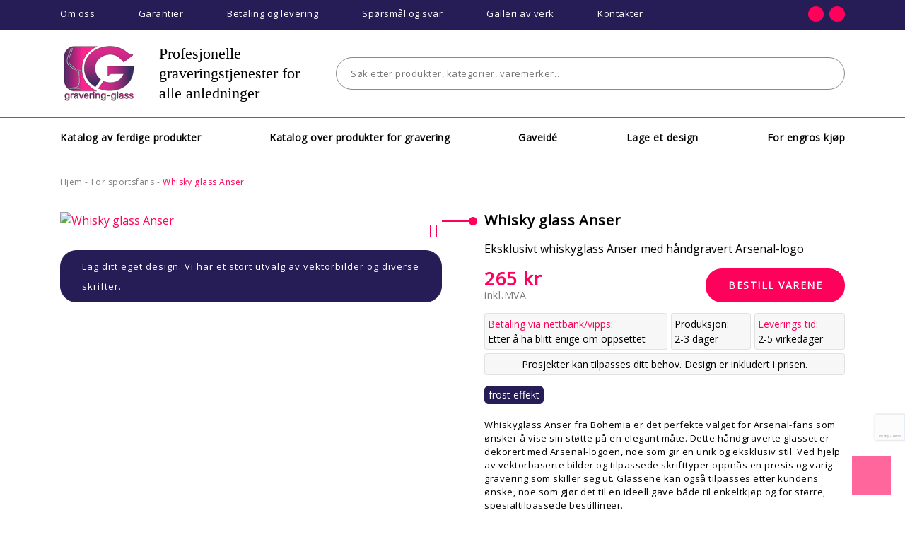

--- FILE ---
content_type: text/html; charset=UTF-8
request_url: https://gravering-glass.no/produce/whisky-glass-anser/
body_size: 18010
content:
<!DOCTYPE html>
<html lang="no">
<head>
	<meta http-equiv="Content-Type" content="text/html; charset=UTF-8" />
	<meta name="viewport" content="width=device-width, initial-scale=1, maximum-scale=5">
	<meta name="yandex-verification" content="9862714faaa22116" />
	<title>Bestill håndgravert whiskyglass Anser med Arsenal-logo</title>
		<link rel="shortcut icon" href="https://gravering-glass.no/wp-content/themes/grav/favicon.ico" />
	<meta name="google-site-verification" content="Gsa8vWbm2e5Bh3AiUjkyiA1YuR8Ox_QD3JQXBNxXc8c" />
	<link rel="stylesheet" href="https://gravering-glass.no/wp-content/themes/grav/css/bootstrap.min.css" type="text/css" media="all" /> 
	<link rel="stylesheet" href="https://gravering-glass.no/wp-content/themes/grav/css/slick.css" type="text/css" media="all" />
	<script async src="https://kit.fontawesome.com/9199c804b9.js"></script>
	
	<meta name='robots' content='index, follow, max-image-preview:large' />

	<!-- This site is optimized with the Yoast SEO plugin v26.5 - https://yoast.com/wordpress/plugins/seo/ -->
	<meta name="description" content="Kjøp whiskyglass Anser med håndgravert Arsenal-logo. Eksklusiv kvalitet, ideell som gave, og rask levering over hele Norge." />
	<link rel="canonical" href="https://gravering-glass.no/produce/whisky-glass-anser/" />
	<meta property="og:locale" content="nb_NO" />
	<meta property="og:type" content="article" />
	<meta property="og:title" content="Bestill håndgravert whiskyglass Anser med Arsenal-logo" />
	<meta property="og:description" content="Kjøp whiskyglass Anser med håndgravert Arsenal-logo. Eksklusiv kvalitet, ideell som gave, og rask levering over hele Norge." />
	<meta property="og:url" content="https://gravering-glass.no/produce/whisky-glass-anser/" />
	<meta property="og:site_name" content="Gravering glass" />
	<meta property="article:publisher" content="https://www.facebook.com/unikgave" />
	<meta property="article:modified_time" content="2024-11-15T10:37:27+00:00" />
	<meta property="og:image" content="https://gravering-glass.no/wp-content/uploads/2019/11/GRAVIRAVIMAS-ANT-STIKLO-IDEJA-DOVANOMS-20.jpg" />
	<meta property="og:image:width" content="600" />
	<meta property="og:image:height" content="600" />
	<meta property="og:image:type" content="image/jpeg" />
	<meta name="twitter:label1" content="Ansl. lesetid" />
	<meta name="twitter:data1" content="1 minute" />
	<script type="application/ld+json" class="yoast-schema-graph">{"@context":"https://schema.org","@graph":[{"@type":"WebPage","@id":"https://gravering-glass.no/produce/whisky-glass-anser/","url":"https://gravering-glass.no/produce/whisky-glass-anser/","name":"Bestill håndgravert whiskyglass Anser med Arsenal-logo","isPartOf":{"@id":"https://gravering-glass.no/#website"},"primaryImageOfPage":{"@id":"https://gravering-glass.no/produce/whisky-glass-anser/#primaryimage"},"image":{"@id":"https://gravering-glass.no/produce/whisky-glass-anser/#primaryimage"},"thumbnailUrl":"https://gravering-glass.no/wp-content/uploads/2019/11/GRAVIRAVIMAS-ANT-STIKLO-IDEJA-DOVANOMS-20.jpg","datePublished":"2019-11-09T13:55:14+00:00","dateModified":"2024-11-15T10:37:27+00:00","description":"Kjøp whiskyglass Anser med håndgravert Arsenal-logo. Eksklusiv kvalitet, ideell som gave, og rask levering over hele Norge.","breadcrumb":{"@id":"https://gravering-glass.no/produce/whisky-glass-anser/#breadcrumb"},"inLanguage":"nb-NO","potentialAction":[{"@type":"ReadAction","target":["https://gravering-glass.no/produce/whisky-glass-anser/"]}]},{"@type":"ImageObject","inLanguage":"nb-NO","@id":"https://gravering-glass.no/produce/whisky-glass-anser/#primaryimage","url":"https://gravering-glass.no/wp-content/uploads/2019/11/GRAVIRAVIMAS-ANT-STIKLO-IDEJA-DOVANOMS-20.jpg","contentUrl":"https://gravering-glass.no/wp-content/uploads/2019/11/GRAVIRAVIMAS-ANT-STIKLO-IDEJA-DOVANOMS-20.jpg","width":600,"height":600,"caption":"Bohemia Whiskyglass Anser med håndgravert Arsenal-logo – en perfekt gave for fans"},{"@type":"BreadcrumbList","@id":"https://gravering-glass.no/produce/whisky-glass-anser/#breadcrumb","itemListElement":[{"@type":"ListItem","position":1,"name":"Главная страница","item":"https://gravering-glass.no/"},{"@type":"ListItem","position":2,"name":"Whisky glass Anser"}]},{"@type":"WebSite","@id":"https://gravering-glass.no/#website","url":"https://gravering-glass.no/","name":"Gravering glass","description":"","publisher":{"@id":"https://gravering-glass.no/#organization"},"potentialAction":[{"@type":"SearchAction","target":{"@type":"EntryPoint","urlTemplate":"https://gravering-glass.no/?s={search_term_string}"},"query-input":{"@type":"PropertyValueSpecification","valueRequired":true,"valueName":"search_term_string"}}],"inLanguage":"nb-NO"},{"@type":"Organization","@id":"https://gravering-glass.no/#organization","name":"gravering-glass.no","url":"https://gravering-glass.no/","logo":{"@type":"ImageObject","inLanguage":"nb-NO","@id":"https://gravering-glass.no/#/schema/logo/image/","url":"https://gravering-glass.no/wp-content/uploads/2022/12/logo-gravering-glass.png","contentUrl":"https://gravering-glass.no/wp-content/uploads/2022/12/logo-gravering-glass.png","width":1000,"height":500,"caption":"gravering-glass.no"},"image":{"@id":"https://gravering-glass.no/#/schema/logo/image/"},"sameAs":["https://www.facebook.com/unikgave"]}]}</script>
	<!-- / Yoast SEO plugin. -->


<style id='wp-img-auto-sizes-contain-inline-css' type='text/css'>
img:is([sizes=auto i],[sizes^="auto," i]){contain-intrinsic-size:3000px 1500px}
/*# sourceURL=wp-img-auto-sizes-contain-inline-css */
</style>
<style id='classic-theme-styles-inline-css' type='text/css'>
/*! This file is auto-generated */
.wp-block-button__link{color:#fff;background-color:#32373c;border-radius:9999px;box-shadow:none;text-decoration:none;padding:calc(.667em + 2px) calc(1.333em + 2px);font-size:1.125em}.wp-block-file__button{background:#32373c;color:#fff;text-decoration:none}
/*# sourceURL=/wp-includes/css/classic-themes.min.css */
</style>
<link rel='stylesheet' id='contact-form-7-css' href='https://gravering-glass.no/wp-content/plugins/contact-form-7/includes/css/styles.css' type='text/css' media='all' />
<link rel='stylesheet' id='twentyseventeen-style-css' href='https://gravering-glass.no/wp-content/themes/grav/style.css' type='text/css' media='all' />
<link rel='stylesheet' id='fancybox-css' href='https://gravering-glass.no/wp-content/plugins/easy-fancybox/fancybox/1.5.4/jquery.fancybox.css' type='text/css' media='screen' />
<script type="text/javascript" src="https://gravering-glass.no/wp-includes/js/jquery/jquery.min.js" id="jquery-core-js"></script>
<script type="text/javascript" src="https://gravering-glass.no/wp-includes/js/jquery/jquery-migrate.min.js" id="jquery-migrate-js"></script>
<style>.pseudo-clearfy-link { color: #008acf; cursor: pointer;}.pseudo-clearfy-link:hover { text-decoration: none;}</style>	<link rel="stylesheet" href="https://gravering-glass.no/wp-content/themes/grav/css/responsive.css" type="text/css" media="all" />
	<meta name="p:domain_verify" content="d40f7c7aae14c349be86435756d30cf5"/>
	<!-- Google Tag Manager -->
<script>(function(w,d,s,l,i){w[l]=w[l]||[];w[l].push({'gtm.start':
new Date().getTime(),event:'gtm.js'});var f=d.getElementsByTagName(s)[0],
j=d.createElement(s),dl=l!='dataLayer'?'&l='+l:'';j.async=true;j.src=
'https://www.googletagmanager.com/gtm.js?id='+i+dl;f.parentNode.insertBefore(j,f);
})(window,document,'script','dataLayer','GTM-5XT6KD9');</script>
<!-- End Google Tag Manager -->
<style id='global-styles-inline-css' type='text/css'>
:root{--wp--preset--aspect-ratio--square: 1;--wp--preset--aspect-ratio--4-3: 4/3;--wp--preset--aspect-ratio--3-4: 3/4;--wp--preset--aspect-ratio--3-2: 3/2;--wp--preset--aspect-ratio--2-3: 2/3;--wp--preset--aspect-ratio--16-9: 16/9;--wp--preset--aspect-ratio--9-16: 9/16;--wp--preset--color--black: #000000;--wp--preset--color--cyan-bluish-gray: #abb8c3;--wp--preset--color--white: #ffffff;--wp--preset--color--pale-pink: #f78da7;--wp--preset--color--vivid-red: #cf2e2e;--wp--preset--color--luminous-vivid-orange: #ff6900;--wp--preset--color--luminous-vivid-amber: #fcb900;--wp--preset--color--light-green-cyan: #7bdcb5;--wp--preset--color--vivid-green-cyan: #00d084;--wp--preset--color--pale-cyan-blue: #8ed1fc;--wp--preset--color--vivid-cyan-blue: #0693e3;--wp--preset--color--vivid-purple: #9b51e0;--wp--preset--gradient--vivid-cyan-blue-to-vivid-purple: linear-gradient(135deg,rgb(6,147,227) 0%,rgb(155,81,224) 100%);--wp--preset--gradient--light-green-cyan-to-vivid-green-cyan: linear-gradient(135deg,rgb(122,220,180) 0%,rgb(0,208,130) 100%);--wp--preset--gradient--luminous-vivid-amber-to-luminous-vivid-orange: linear-gradient(135deg,rgb(252,185,0) 0%,rgb(255,105,0) 100%);--wp--preset--gradient--luminous-vivid-orange-to-vivid-red: linear-gradient(135deg,rgb(255,105,0) 0%,rgb(207,46,46) 100%);--wp--preset--gradient--very-light-gray-to-cyan-bluish-gray: linear-gradient(135deg,rgb(238,238,238) 0%,rgb(169,184,195) 100%);--wp--preset--gradient--cool-to-warm-spectrum: linear-gradient(135deg,rgb(74,234,220) 0%,rgb(151,120,209) 20%,rgb(207,42,186) 40%,rgb(238,44,130) 60%,rgb(251,105,98) 80%,rgb(254,248,76) 100%);--wp--preset--gradient--blush-light-purple: linear-gradient(135deg,rgb(255,206,236) 0%,rgb(152,150,240) 100%);--wp--preset--gradient--blush-bordeaux: linear-gradient(135deg,rgb(254,205,165) 0%,rgb(254,45,45) 50%,rgb(107,0,62) 100%);--wp--preset--gradient--luminous-dusk: linear-gradient(135deg,rgb(255,203,112) 0%,rgb(199,81,192) 50%,rgb(65,88,208) 100%);--wp--preset--gradient--pale-ocean: linear-gradient(135deg,rgb(255,245,203) 0%,rgb(182,227,212) 50%,rgb(51,167,181) 100%);--wp--preset--gradient--electric-grass: linear-gradient(135deg,rgb(202,248,128) 0%,rgb(113,206,126) 100%);--wp--preset--gradient--midnight: linear-gradient(135deg,rgb(2,3,129) 0%,rgb(40,116,252) 100%);--wp--preset--font-size--small: 13px;--wp--preset--font-size--medium: 20px;--wp--preset--font-size--large: 36px;--wp--preset--font-size--x-large: 42px;--wp--preset--spacing--20: 0.44rem;--wp--preset--spacing--30: 0.67rem;--wp--preset--spacing--40: 1rem;--wp--preset--spacing--50: 1.5rem;--wp--preset--spacing--60: 2.25rem;--wp--preset--spacing--70: 3.38rem;--wp--preset--spacing--80: 5.06rem;--wp--preset--shadow--natural: 6px 6px 9px rgba(0, 0, 0, 0.2);--wp--preset--shadow--deep: 12px 12px 50px rgba(0, 0, 0, 0.4);--wp--preset--shadow--sharp: 6px 6px 0px rgba(0, 0, 0, 0.2);--wp--preset--shadow--outlined: 6px 6px 0px -3px rgb(255, 255, 255), 6px 6px rgb(0, 0, 0);--wp--preset--shadow--crisp: 6px 6px 0px rgb(0, 0, 0);}:where(.is-layout-flex){gap: 0.5em;}:where(.is-layout-grid){gap: 0.5em;}body .is-layout-flex{display: flex;}.is-layout-flex{flex-wrap: wrap;align-items: center;}.is-layout-flex > :is(*, div){margin: 0;}body .is-layout-grid{display: grid;}.is-layout-grid > :is(*, div){margin: 0;}:where(.wp-block-columns.is-layout-flex){gap: 2em;}:where(.wp-block-columns.is-layout-grid){gap: 2em;}:where(.wp-block-post-template.is-layout-flex){gap: 1.25em;}:where(.wp-block-post-template.is-layout-grid){gap: 1.25em;}.has-black-color{color: var(--wp--preset--color--black) !important;}.has-cyan-bluish-gray-color{color: var(--wp--preset--color--cyan-bluish-gray) !important;}.has-white-color{color: var(--wp--preset--color--white) !important;}.has-pale-pink-color{color: var(--wp--preset--color--pale-pink) !important;}.has-vivid-red-color{color: var(--wp--preset--color--vivid-red) !important;}.has-luminous-vivid-orange-color{color: var(--wp--preset--color--luminous-vivid-orange) !important;}.has-luminous-vivid-amber-color{color: var(--wp--preset--color--luminous-vivid-amber) !important;}.has-light-green-cyan-color{color: var(--wp--preset--color--light-green-cyan) !important;}.has-vivid-green-cyan-color{color: var(--wp--preset--color--vivid-green-cyan) !important;}.has-pale-cyan-blue-color{color: var(--wp--preset--color--pale-cyan-blue) !important;}.has-vivid-cyan-blue-color{color: var(--wp--preset--color--vivid-cyan-blue) !important;}.has-vivid-purple-color{color: var(--wp--preset--color--vivid-purple) !important;}.has-black-background-color{background-color: var(--wp--preset--color--black) !important;}.has-cyan-bluish-gray-background-color{background-color: var(--wp--preset--color--cyan-bluish-gray) !important;}.has-white-background-color{background-color: var(--wp--preset--color--white) !important;}.has-pale-pink-background-color{background-color: var(--wp--preset--color--pale-pink) !important;}.has-vivid-red-background-color{background-color: var(--wp--preset--color--vivid-red) !important;}.has-luminous-vivid-orange-background-color{background-color: var(--wp--preset--color--luminous-vivid-orange) !important;}.has-luminous-vivid-amber-background-color{background-color: var(--wp--preset--color--luminous-vivid-amber) !important;}.has-light-green-cyan-background-color{background-color: var(--wp--preset--color--light-green-cyan) !important;}.has-vivid-green-cyan-background-color{background-color: var(--wp--preset--color--vivid-green-cyan) !important;}.has-pale-cyan-blue-background-color{background-color: var(--wp--preset--color--pale-cyan-blue) !important;}.has-vivid-cyan-blue-background-color{background-color: var(--wp--preset--color--vivid-cyan-blue) !important;}.has-vivid-purple-background-color{background-color: var(--wp--preset--color--vivid-purple) !important;}.has-black-border-color{border-color: var(--wp--preset--color--black) !important;}.has-cyan-bluish-gray-border-color{border-color: var(--wp--preset--color--cyan-bluish-gray) !important;}.has-white-border-color{border-color: var(--wp--preset--color--white) !important;}.has-pale-pink-border-color{border-color: var(--wp--preset--color--pale-pink) !important;}.has-vivid-red-border-color{border-color: var(--wp--preset--color--vivid-red) !important;}.has-luminous-vivid-orange-border-color{border-color: var(--wp--preset--color--luminous-vivid-orange) !important;}.has-luminous-vivid-amber-border-color{border-color: var(--wp--preset--color--luminous-vivid-amber) !important;}.has-light-green-cyan-border-color{border-color: var(--wp--preset--color--light-green-cyan) !important;}.has-vivid-green-cyan-border-color{border-color: var(--wp--preset--color--vivid-green-cyan) !important;}.has-pale-cyan-blue-border-color{border-color: var(--wp--preset--color--pale-cyan-blue) !important;}.has-vivid-cyan-blue-border-color{border-color: var(--wp--preset--color--vivid-cyan-blue) !important;}.has-vivid-purple-border-color{border-color: var(--wp--preset--color--vivid-purple) !important;}.has-vivid-cyan-blue-to-vivid-purple-gradient-background{background: var(--wp--preset--gradient--vivid-cyan-blue-to-vivid-purple) !important;}.has-light-green-cyan-to-vivid-green-cyan-gradient-background{background: var(--wp--preset--gradient--light-green-cyan-to-vivid-green-cyan) !important;}.has-luminous-vivid-amber-to-luminous-vivid-orange-gradient-background{background: var(--wp--preset--gradient--luminous-vivid-amber-to-luminous-vivid-orange) !important;}.has-luminous-vivid-orange-to-vivid-red-gradient-background{background: var(--wp--preset--gradient--luminous-vivid-orange-to-vivid-red) !important;}.has-very-light-gray-to-cyan-bluish-gray-gradient-background{background: var(--wp--preset--gradient--very-light-gray-to-cyan-bluish-gray) !important;}.has-cool-to-warm-spectrum-gradient-background{background: var(--wp--preset--gradient--cool-to-warm-spectrum) !important;}.has-blush-light-purple-gradient-background{background: var(--wp--preset--gradient--blush-light-purple) !important;}.has-blush-bordeaux-gradient-background{background: var(--wp--preset--gradient--blush-bordeaux) !important;}.has-luminous-dusk-gradient-background{background: var(--wp--preset--gradient--luminous-dusk) !important;}.has-pale-ocean-gradient-background{background: var(--wp--preset--gradient--pale-ocean) !important;}.has-electric-grass-gradient-background{background: var(--wp--preset--gradient--electric-grass) !important;}.has-midnight-gradient-background{background: var(--wp--preset--gradient--midnight) !important;}.has-small-font-size{font-size: var(--wp--preset--font-size--small) !important;}.has-medium-font-size{font-size: var(--wp--preset--font-size--medium) !important;}.has-large-font-size{font-size: var(--wp--preset--font-size--large) !important;}.has-x-large-font-size{font-size: var(--wp--preset--font-size--x-large) !important;}
/*# sourceURL=global-styles-inline-css */
</style>
</head>
<body class="wp-singular produce-template-default single single-produce postid-2955 wp-theme-grav">
<!-- Google Tag Manager (noscript) -->
<noscript><iframe src="https://www.googletagmanager.com/ns.html?id=GTM-5XT6KD9"
height="0" width="0" style="display:none;visibility:hidden"></iframe></noscript>
<!-- End Google Tag Manager (noscript) -->
	<div class="page-wrap">
		<div class="head-wrap">
			<div class="head-top-section">
				<div class="container">
					<div class="row align-items-center justify-content-between justify-content-lg-between">
						<div class="head-menu col-auto col-lg-8 col-xl-9">
							<div class="d-lg-none btn-mobile-menu">
								<span></span>
								<span></span>
								<span></span>
							</div>
							<div id="top-menu">
								<ul id="menu-main_menu" class="navbar-nav justify-content-between flex-row"><li id="menu-item-22" class="menu-item menu-item-type-post_type menu-item-object-page menu-item-22"><a href="https://gravering-glass.no/om-oss/">Om oss</a></li>
<li id="menu-item-25" class="menu-item menu-item-type-post_type menu-item-object-page menu-item-25"><a href="https://gravering-glass.no/garantier/">Garantier</a></li>
<li id="menu-item-27" class="menu-item menu-item-type-post_type menu-item-object-page menu-item-27"><a href="https://gravering-glass.no/betaling-og-levering/">Betaling og levering</a></li>
<li id="menu-item-24" class="menu-item menu-item-type-post_type menu-item-object-page menu-item-24"><a href="https://gravering-glass.no/sporsmal-og-svar/">Spørsmål og svar</a></li>
<li id="menu-item-155" class="menu-item menu-item-type-taxonomy menu-item-object-category menu-item-155"><a href="https://gravering-glass.no/galleri-av-verk/">Galleri av verk</a></li>
<li id="menu-item-26" class="menu-item menu-item-type-post_type menu-item-object-page menu-item-26"><a href="https://gravering-glass.no/kontakter/">Kontakter</a></li>
</ul>							</div> 
						</div>
						<div class="head-mibile-logo d-lg-none col-8"><a href="/"><img src="https://gravering-glass.no/wp-content/uploads/2022/12/logo-gravering-glass2.png"></a></div>
						<div class="head-social col-auto">
							<a target="_blank" rel="nofollow" href="https://gravering-glass.no/link/61"  class="head-social-link" target="_blank"><i class="fab fa-facebook-f"></i></a><a target="_blank" rel="nofollow" href="https://gravering-glass.no/link/62"  class="head-social-link" target="_blank"><i class="fab fa-instagram"></i></a>							<a href="/?s=" class="head-social-link desctopHide"><i class="fa fa-search" aria-hidden="true"></i></a>
						</div>
						
					</div>
				</div>
			</div>
						<div class="main-search d-lg-none">		<div class="container">
				<div class="row">
				<div class="col-12">
				<form role="search" method="get" class="search-form serch-form-mobile-header" action="/">
					<label>
						<input type="search" class="search-field" placeholder="Søk etter produkter, kategorier, varemerker…" value="" name="s">
					</label>
					<button type="submit" class="btn btn-order"><i class="fa fa-search" aria-hidden="true"></i></button>
				</form>
				</div></div>
					</div>
			</div>
						<div class="head-middle-section">
				<div class="container">
					<div class="row align-items-center justify-content-between">
						<div class="head-logo text-center col-4 col-md-12 col-lg-auto">
							<a href="/"><img src="https://gravering-glass.no/wp-content/themes/grav/images/logo.svg" alt="logo"></a>
						</div>
						<div class="head-contacts col-8 col-md-12 col-lg">
							<div class="row align-items-center justify-content-between">
								<div class="col-12 col-sm-6 col-md-3 col-lg-3 head-contact-item">
									Profesjonelle graveringstjenester for alle anledninger
								</div><div class="col">
								<form role="search" method="get" class="search-form serch-form-mobile-header" action="/">
					<label>
						<input type="search" class="search-field" placeholder="Søk etter produkter, kategorier, varemerker…" value="" name="s">
					</label>
					<button type="submit" class="btn btn-order"><i class="fa fa-search" aria-hidden="true"></i></button>
				</form></div>
							</div>
						</div>
					</div>
				</div>
			</div>
			<div class="head-bottom-section">
				<div class="container">
					<div class="row align-items-center justify-content-between">
						<div class="head-links col-12">
							<div class="row justify-content-between">								
								<div class="col-auto head-link-item">
									<a href="https://gravering-glass.no/katalog-av-ferdige-produkter/">Katalog av ferdige produkter</a>
								</div>
								<div class="col-auto head-link-item">
									<a href="https://gravering-glass.no/katalog-over-produkter-for-gravering/">Katalog over produkter for gravering</a>
								</div>
                                <div class="col-auto head-link-item">
									<a href="https://gravering-glass.no/gaveid/">Gaveidé</a>
								</div>
								<div class="col-auto head-link-item">
									<span class="btn-link btn-design"><a href="https://gravering-glass.no/lage-et-design/">Lage et design</a></span>
								</div>
								<div class="col-auto head-link-item">
									<span class="btn-link btn-design"><a href="/for-engros-kjop/">For engros kjøp</a></span>
								</div>
							</div>
						</div>
					</div>
				</div>
			</div>	
		</div>
		<div class="body-wrap">
					<div class="breadcrumb-wrap">
				<div class="container">
					<div id="tBreadrumbs" itemscope itemtype="http://schema.org/BreadcrumbList"><span itemprop="itemListElement" itemscope itemtype="http://schema.org/ListItem">
				<a href="https://gravering-glass.no" itemprop="item"><span itemprop="name">Hjem</span></a> 
				<meta itemprop="position" content="1" />
			</span> 
<span class="navigation-pipe">-</span>
<span itemprop="itemListElement" itemscope itemtype="http://schema.org/ListItem">
				<a href="https://gravering-glass.no/production/for-sportsfans/" itemprop="item">
					<span itemprop="name">For sportsfans</span></a> 
				   <meta itemprop="position" content="2" />
			</span>
<span class="navigation-pipe">-</span>
<span class="current">Whisky glass Anser</span></div>				</div>
			</div>
			<div id="post-2955" class="section-product post-2955 produce type-produce status-publish has-post-thumbnail hentry production-for-sportsfans" >
	<div class="container">
		<div class="product-info-section" itemscope itemtype="http://schema.org/Product">
			<meta itemprop="name" content="Whisky glass Anser">
			<link itemprop="url" href="https://gravering-glass.no/produce/whisky-glass-anser/" />
			<div class="row">
				<div class="col-12 col-md-6 col-xl-6">
					<div class="product-info-images">
																		<div class="product-image">
							<a href="https://gravering-glass.no/wp-content/uploads/2019/11/GRAVIRAVIMAS-ANT-STIKLO-IDEJA-DOVANOMS-20.jpg" class="product-image-link" rel="fancybox[gal]" data-fancybox="gallery" data-title="" data-price="265">
							<span></span><img itemprop="image" src="https://gravering-glass.no/wp-content/cache/thumb/31/9410b55559f9b31_540x540.jpg" alt="Whisky glass Anser"/>
							</a>
													</div>
						
												<div class="product-info-text"><i class="fas fa-edit"></i><p><a href="/lage-et-design/" target="_blank" rel="noopener">Lag ditt eget design. Vi har et stort utvalg av vektorbilder og diverse skrifter.</a></p>
</div>					</div>
				</div>
				<div class="col-12 col-md-6 col-xl-6">
					<div class="product-info-block" itemprop="offers" itemscope itemtype="http://schema.org/Offer">
						<div class="title-line"></div>
						<div class="title-wrap">
							<h1>Whisky glass Anser<span></span></h1>
						</div>
												<p>Eksklusivt whiskyglass Anser med håndgravert Arsenal-logo</p>
						<meta itemprop="priceCurrency" content="NOK">
						<div class="proceBlockContent">
							<div class="product-price">
															<span itemprop="price" content="265.00">265</span> kr
								<div class="mva">inkl.MVA</div>
															
							</div>

							<div class="row product-btns justify-content-between">
							<div class="col-12 col-sm">
								<div class="btn btn-order" data-toggle="modal" data-target="#modalOrder">Bestill varene</div>
							</div>
													</div>
						</div>
						<div class="productMainInfo">
							<div class="productMainInfo-item">
								<div class="productMainInfo-title">
									<a href="/betaling-og-levering/" target="_blank">Betaling via nettbank/vipps</a>:
								</div>
								<div class="productMainInfo-descr">Etter å ha blitt enige om oppsettet</div>
							</div>
							<div class="productMainInfo-item">
								<div class="productMainInfo-title">Produksjon:</div>
								<div class="productMainInfo-descr">2-3 dager</div>
							</div>
							<div class="productMainInfo-item">
								<div class="productMainInfo-title">
									<a href="/betaling-og-levering/" target="_blank">Leverings tid</a>:
								</div>
								<div class="productMainInfo-descr">2-5 virkedager</div>
							</div>
						</div>
						<div class="productMainInfo-item inludInPrice">
							<div class="productMainInfo-title">Prosjekter kan tilpasses ditt behov. Design er inkludert i prisen.

</div>
						</div>
						<link itemprop="availability" href="http://schema.org/InStock" />
												<div class="product-variations">
							<span class="btn btn-variation btn-current">frost effekt</span>						</div>
													<div class="product-characteristics"><p>Whiskyglass Anser fra Bohemia er det perfekte valget for Arsenal-fans som ønsker å vise sin støtte på en elegant måte. Dette håndgraverte glasset er dekorert med Arsenal-logoen, noe som gir en unik og eksklusiv stil. Ved hjelp av vektorbaserte bilder og tilpassede skrifttyper oppnås en presis og varig gravering som skiller seg ut. Glassene kan også tilpasses etter kundens ønske, noe som gjør det til en ideell gave både til enkeltkjøp og for større, spesialtilpassede bestillinger.</p>
<p>Vårt team tilbyr muligheten for personlig tilpasning og oppfyller høye kvalitetsstandarder, noe som gjør glasset til en spesiell gave eller tillegg til din egen samling. Vi leverer over hele Norge gjennom posten.no, slik at du kan bestille fra hvor som helst og få produktet levert rett på døren.</p>
<p>Bestill ditt Arsenal-inspirerte whiskyglass Anser nå, og nyt kvaliteten og håndverket som gir hver slurk ekstra glede!</p>
</div>						
						 
<div class="ncb">
																			<div class="ncbContainer">
											<div class="ncbKey">
												Produksjonsland
											</div>
											<div class="ncbValue">
												Tjekkia											</div>
										</div>
									
																			<div class="ncbContainer">
											<div class="ncbKey">
												Merke
											</div>
											<div class="ncbValue">
												Bohemia											</div>
										</div>
									

																			<div class="ncbContainer">
											<div class="ncbKey">
												Materiale
											</div>
											<div class="ncbValue">
												glass											</div>
										</div>
									
																		<div class="ncbContainer">
										<div class="ncbKey">
											Innhold
										</div>
										<div class="ncbValue">
											400 ml
										</div>
									</div>
									
																		<div class="ncbContainer">
										<div class="ncbKey">
											Høyde
										</div>
										<div class="ncbValue">
											10 cm
										</div>
									</div>
									
									
									
									
																		<div class="ncbContainer">
										<div class="ncbKey">
											Stativ
										</div>
										<div class="ncbValue">
											Eventuelle logoer kan graveres										</div>
									</div>
																	</div>

						
						<div class="row product-links justify-content-around justify-content-xl-between">
							<div class="col-12 col-sm-auto">
								<a href="https://gravering-glass.no/garantier/" target="_blank" class="btn-product-link btn-guarantee">Garantier</a>
							</div>
							<div class="col-12 col-sm-auto">
								<a href="https://gravering-glass.no/betaling-og-levering/" target="_blank" class="btn-product-link btn-delivery">Betaling og levering</a>
							</div>
							<div class="col-12 col-sm-auto">
								<a href="/category/galleri-av-verk/" target="_blank" class="btn-product-link btn-portfolio">Galleri av verk</a>
							</div>
						</div>
					</div>
				</div>
			</div>
		</div>
	</div>
</div>
 

	<div class="section section-advantages adv-options">
		<div class="advantages-block">
							<div class="title-section">Hvordan jobber vi</div>
						<div class="row pt-3">
									<div class="col-12 col-sm-6 col-md-4 advantage-item pb-4">
						<div class="row">
							<div class="col-4 col-sm-auto">
								<div class="advantage-num" data-toggle="modal" data-target="#modalCallback">1</div>
							</div>
							<div class="col-8 col-sm-auto">
								<div class="advantage-title">Enkelt å bestille – når det passer deg</div>
								<div class="advantage-text">Send oss din bestilling via e-post eller skjema på nettsiden. Det tar bare ett minutt – og vi svarer lynraskt!</div>
							</div>
						</div>
					</div>
									<div class="col-12 col-sm-6 col-md-4 advantage-item pb-4">
						<div class="row">
							<div class="col-4 col-sm-auto">
								<div class="advantage-num" data-toggle="modal" data-target="#modalCallback">2</div>
							</div>
							<div class="col-8 col-sm-auto">
								<div class="advantage-title">Du drømmer – vi designer</div>
								<div class="advantage-text">Fortell oss hva du ser for deg – tekst, logo, bilde. Jo mer detaljer, jo bedre kan vi gjøre visjonen din til virkelighet i glass.</div>
							</div>
						</div>
					</div>
									<div class="col-12 col-sm-6 col-md-4 advantage-item pb-4">
						<div class="row">
							<div class="col-4 col-sm-auto">
								<div class="advantage-num" data-toggle="modal" data-target="#modalCallback">3</div>
							</div>
							<div class="col-8 col-sm-auto">
								<div class="advantage-title"> Vi lager design – du godkjenner</div>
								<div class="advantage-text"> Innen 1–2 dager får du et tilpasset forslag fra oss (laget i Adobe Photoshop 2025). Du får full kontroll og godkjenner alt før produksjon.</div>
							</div>
						</div>
					</div>
									<div class="col-12 col-sm-6 col-md-4 advantage-item pb-4">
						<div class="row">
							<div class="col-4 col-sm-auto">
								<div class="advantage-num" data-toggle="modal" data-target="#modalCallback">4</div>
							</div>
							<div class="col-8 col-sm-auto">
								<div class="advantage-title">Trygg betaling – ingen overraskelser</div>
								<div class="advantage-text">Når du har godkjent designet, får du en tydelig betalingsinfo med alt inkludert. Rask, enkel og transparent prosess.<br />
<br />
</div>
							</div>
						</div>
					</div>
									<div class="col-12 col-sm-6 col-md-4 advantage-item pb-4">
						<div class="row">
							<div class="col-4 col-sm-auto">
								<div class="advantage-num" data-toggle="modal" data-target="#modalCallback">5</div>
							</div>
							<div class="col-8 col-sm-auto">
								<div class="advantage-title"> Rask produksjon – ekte håndverk</div>
								<div class="advantage-text"> Etter betaling starter vi umiddelbart. Innen 1–3 dager er din personlige gave klar og sendes trygt over hele Norge.</div>
							</div>
						</div>
					</div>
									<div class="col-12 col-sm-6 col-md-4 advantage-item pb-4">
						<div class="row">
							<div class="col-4 col-sm-auto">
								<div class="advantage-num" data-toggle="modal" data-target="#modalCallback">6</div>
							</div>
							<div class="col-8 col-sm-auto">
								<div class="advantage-title">Kvalitet du kan stole på</div>
								<div class="advantage-text">Tilpassede produkter kan ikke returneres – men vi garanterer håndverk av høyeste kvalitet. Hvis det er feil fra vår side, ordner vi det.</div>
							</div>
						</div>
					</div>
							</div>
		</div>
	</div>
<div class="section section-related">
	<div class="container">
		<div class="title-section">Lignende varer</div>
		<div class="row justify-content-center">
						<div class="col-6 col-sm-6 col-md-4 col-lg-3 catalog-item">
				<a class="catalog-item-inner" href="https://gravering-glass.no/produce/olglass-porter/">
					<div class="catalog-item-photo">
						<img src="https://gravering-glass.no/wp-content/cache/thumb/fe/0f892de1a70eafe_270x270.jpg" />
					</div>
					<div class="catalog-item-info-padding">
						<div class="catalog-item-title">Ølglass Porter</div>
						<div class="catalog-item-text">
							Unikt Ølglass Porter med Liverpool-logo og frost – Perfekt for Fans!						</div>
						<div class="prodsLabel">
													</div>
													<div class="catalog-item-price">Fra <span>500</span> kr</div>
						  
					</div>
				</a>
			</div> 
						<div class="col-6 col-sm-6 col-md-4 col-lg-3 catalog-item">
				<a class="catalog-item-inner" href="https://gravering-glass.no/produce/retro-karaffel-star/">
					<div class="catalog-item-photo">
						<img src="https://gravering-glass.no/wp-content/cache/thumb/c6/b7d00a28b7b3dc6_270x270.jpg" />
					</div>
					<div class="catalog-item-info-padding">
						<div class="catalog-item-title">Retro karaffel Star</div>
						<div class="catalog-item-text">
							Med Liverpool  designe						</div>
						<div class="prodsLabel">
													</div>
													<div class="catalog-item-price">Fra <span>750</span> kr</div>
						  
					</div>
				</a>
			</div> 
						<div class="col-6 col-sm-6 col-md-4 col-lg-3 catalog-item">
				<a class="catalog-item-inner" href="https://gravering-glass.no/produce/karaffel-2/">
					<div class="catalog-item-photo">
						<img src="https://gravering-glass.no/wp-content/cache/thumb/ad/d3082169479ddad_270x270.jpg" />
					</div>
					<div class="catalog-item-info-padding">
						<div class="catalog-item-title">Karaffel</div>
						<div class="catalog-item-text">
							Med Arsenal-emblemet						</div>
						<div class="prodsLabel">
																					<div class="prodsLabelItem Ikke pa lager">Ikke pa lager</div>
														<div class="prodsLabelItem Solgt">Solgt</div>
																				</div>
													<div class="catalog-item-price">Fra <span>918</span> kr</div>
						  
					</div>
				</a>
			</div> 
						<div class="col-6 col-sm-6 col-md-4 col-lg-3 catalog-item">
				<a class="catalog-item-inner" href="https://gravering-glass.no/produce/vin-karaffel-liverpool/">
					<div class="catalog-item-photo">
						<img src="https://gravering-glass.no/wp-content/cache/thumb/03/738e326528e5403_270x270.jpg" />
					</div>
					<div class="catalog-item-info-padding">
						<div class="catalog-item-title">Vin karaffel Liverpool</div>
						<div class="catalog-item-text">
							Med Liverpool logoen						</div>
						<div class="prodsLabel">
																					<div class="prodsLabelItem Ikke pa lager">Ikke pa lager</div>
																				</div>
													<div class="catalog-item-price">Fra <span>868</span> kr</div>
						  
					</div>
				</a>
			</div> 
					</div>
	</div>
</div>
	<div class="container">
		<div class="row">
			<div class="col-12 col-md-12 col-xl-12 gaveide-prod-block">
				<div class="product-variations">
										<a href="https://gravering-glass.no/gaveide/bursdagsgave-til-bror/" class="btn btn-variation">Bursdagsgave til bror</a>
										<a href="https://gravering-glass.no/gaveide/gaver-til-nytt-ar-til-bror/" class="btn btn-variation">Gaver til Nytt år til bror</a>
										<a href="https://gravering-glass.no/gaveide/gaver-til-jul-til-bror/" class="btn btn-variation">Gaver til Jul til bror</a>
										<a href="https://gravering-glass.no/gaveide/jubileum-16-ars-gave-til-bror/" class="btn btn-variation">Jubileum 16 års gave til bror</a>
										<a href="https://gravering-glass.no/gaveide/jubileum-18-ars-gave-til-bror/" class="btn btn-variation">Jubileum 18 års gave til bror</a>
										<a href="https://gravering-glass.no/gaveide/jubileum-20-ars-gave-til-bror/" class="btn btn-variation">Jubileum 20 års gave til bror</a>
										<a href="https://gravering-glass.no/gaveide/jubileum-25-ars-gave-til-bror/" class="btn btn-variation">Jubileum 25 års gave til bror</a>
										<a href="https://gravering-glass.no/gaveide/julegave-til-bror/" class="btn btn-variation">Julegave til bror</a>
										<a href="https://gravering-glass.no/gaveide/minnegave-til-bror/" class="btn btn-variation">Minnegave til bror</a>
										<a href="https://gravering-glass.no/gaveide/nyttarsgave-til-bror/" class="btn btn-variation">Nyttårsgave til bror</a>
										<a href="https://gravering-glass.no/gaveide/personlige-gaver-til-bror/" class="btn btn-variation">Personlige gaver til bror</a>
										<a href="https://gravering-glass.no/gaveide/utdrikningslag-gave-til-bror/" class="btn btn-variation">Utdrikningslag gave til bror</a>
										<a href="https://gravering-glass.no/gaveide/bursdagsgave-til-gutter/" class="btn btn-variation">Bursdagsgave til gutter</a>
										<a href="https://gravering-glass.no/gaveide/gaver-til-nytt-ar-til-gutter/" class="btn btn-variation">Gaver til Nytt år til gutter</a>
										<a href="https://gravering-glass.no/gaveide/gaver-til-jul-til-venner-til-gutter/" class="btn btn-variation">Gaver til Jul til venner til gutter</a>
										<a href="https://gravering-glass.no/gaveide/jubileum-20-ars-gave-til-gutter/" class="btn btn-variation">Jubileum 20 års gave til gutter</a>
										<a href="https://gravering-glass.no/gaveide/jubileum-gave-til-gutter/" class="btn btn-variation">Jubileum gave til gutter</a>
										<a href="https://gravering-glass.no/gaveide/julegave-til-gutter/" class="btn btn-variation">Julegave til gutter</a>
										<a href="https://gravering-glass.no/gaveide/minnegave-til-gutter/" class="btn btn-variation">Minnegave til gutter</a>
										<a href="https://gravering-glass.no/gaveide/nyttarsgave-til-gutter/" class="btn btn-variation">Nyttårsgave til gutter</a>
										<a href="https://gravering-glass.no/gaveide/personlige-gaver-til-gutter/" class="btn btn-variation">Personlige gaver til gutter</a>
										<a href="https://gravering-glass.no/gaveide/17-mai-dagen-gave-til-kolleger/" class="btn btn-variation">17.Mai dagen gave til kolleger</a>
										<a href="https://gravering-glass.no/gaveide/gaver-til-jul-til-kolleger/" class="btn btn-variation">Gaver til Jul til kolleger</a>
										<a href="https://gravering-glass.no/gaveide/bursdagsgave-til-kolleger/" class="btn btn-variation">Bursdagsgave til kolleger</a>
										<a href="https://gravering-glass.no/gaveide/jubileum-25-ars-gave-til-kolleger/" class="btn btn-variation">Jubileum 25 års gave til kolleger</a>
										<a href="https://gravering-glass.no/gaveide/jubileum-30-ars-gave-til-kolleger/" class="btn btn-variation">Jubileum 30 års gave til kolleger</a>
										<a href="https://gravering-glass.no/gaveide/jubileum-35-ars-gave-til-kolleger/" class="btn btn-variation">Jubileum 35 års gave til kolleger</a>
										<a href="https://gravering-glass.no/gaveide/jubileum-40-ars-gave-til-kolleger/" class="btn btn-variation">Jubileum 40 års gave til kolleger</a>
										<a href="https://gravering-glass.no/gaveide/jubileum-55-ars-gave-til-kolleger/" class="btn btn-variation">Jubileum 55 års gave til kolleger</a>
										<a href="https://gravering-glass.no/gaveide/jubileum-50-ars-gave-til-kolleger/" class="btn btn-variation">Jubileum 50 års gave til kolleger</a>
										<a href="https://gravering-glass.no/gaveide/julegave-til-kolleger/" class="btn btn-variation">Julegave til kolleger</a>
										<a href="https://gravering-glass.no/gaveide/minnegave-til-kolleger/" class="btn btn-variation">Minnegave til kolleger</a>
										<a href="https://gravering-glass.no/gaveide/personlige-gaver-til-kolleger/" class="btn btn-variation">Personlige gaver til kolleger</a>
									</div>
			</div>
		</div>
	</div>
	</div>
	<footer>
		<div class="footer-wrapper">
			<div class="container">
				<div class="row">
					<div class="d-none d-md-block col-3 footer-column">
						<div class="title-footer-column">Katalog over ferdige produkter</div>
						<ul id="menu-sidebar_menu_ready" class="menu"><li id="menu-item-2359" class="menu-item menu-item-type-taxonomy menu-item-object-production menu-item-2359"><a href="https://gravering-glass.no/production/cristalline-swarovsky-glass/">Cristalline Swarovsky glass</a></li>
<li id="menu-item-2360" class="menu-item menu-item-type-taxonomy menu-item-object-production menu-item-2360"><a href="https://gravering-glass.no/production/glass-til-bryllup/">Glass til bryllup</a></li>
<li id="menu-item-2365" class="menu-item menu-item-type-taxonomy menu-item-object-production menu-item-2365"><a href="https://gravering-glass.no/production/glassbeger-til-forskjellige-feiringer/">Glassbeger til forskjellige feiringer</a></li>
<li id="menu-item-2364" class="menu-item menu-item-type-taxonomy menu-item-object-production menu-item-2364"><a href="https://gravering-glass.no/production/eksklusive-handlagde-glassbeger/">Eksklusive håndlagde glassbeger</a></li>
<li id="menu-item-2363" class="menu-item menu-item-type-taxonomy menu-item-object-production menu-item-2363"><a href="https://gravering-glass.no/production/eksklusive-handlagde-vaser/">Eksklusive håndlagde vaser</a></li>
<li id="menu-item-2362" class="menu-item menu-item-type-taxonomy menu-item-object-production menu-item-2362"><a href="https://gravering-glass.no/production/eksklusive-handlagde-stativer/">Eksklusive håndlagde stativer</a></li>
<li id="menu-item-2361" class="menu-item menu-item-type-taxonomy menu-item-object-production menu-item-2361"><a href="https://gravering-glass.no/production/eksklusive-handlagde-glassklokker/">Eksklusive håndlagde glassklokker</a></li>
<li id="menu-item-3117" class="menu-item menu-item-type-taxonomy menu-item-object-production menu-item-3117"><a href="https://gravering-glass.no/production/jule-og-nyttarsglass/">Jule- og nyttårsglass</a></li>
<li id="menu-item-3228" class="menu-item menu-item-type-taxonomy menu-item-object-production menu-item-3228"><a href="https://gravering-glass.no/production/graverte-flasker/">Graverte flasker</a></li>
<li id="menu-item-7943" class="menu-item menu-item-type-taxonomy menu-item-object-production menu-item-7943"><a href="https://gravering-glass.no/production/for-sportsfans/">For sportsfans</a></li>
</ul>					</div>
					<div class="d-none d-md-block col-3 footer-column">
						<div class="title-footer-column">Katalog over produkter for gravering</div>
						<ul id="menu-sidebar_menu" class="menu"><li id="menu-item-174" class="menu-item menu-item-type-taxonomy menu-item-object-catalog menu-item-174"><a href="https://gravering-glass.no/catalog/glass-trofe/">Glass trofé</a></li>
<li id="menu-item-1626" class="menu-item menu-item-type-taxonomy menu-item-object-catalog menu-item-1626"><a href="https://gravering-glass.no/catalog/glassblokk/">Glassblokk</a></li>
<li id="menu-item-175" class="menu-item menu-item-type-taxonomy menu-item-object-catalog menu-item-175"><a href="https://gravering-glass.no/catalog/bryllups-laser/">Bryllups låser</a></li>
<li id="menu-item-176" class="menu-item menu-item-type-taxonomy menu-item-object-catalog menu-item-176"><a href="https://gravering-glass.no/catalog/vaser/">Vaser</a></li>
<li id="menu-item-177" class="menu-item menu-item-type-taxonomy menu-item-object-catalog menu-item-177"><a href="https://gravering-glass.no/catalog/karaffel/">Karaffel</a></li>
<li id="menu-item-2504" class="menu-item menu-item-type-taxonomy menu-item-object-catalog menu-item-2504"><a href="https://gravering-glass.no/catalog/mugger/">Mugger</a></li>
<li id="menu-item-178" class="menu-item menu-item-type-taxonomy menu-item-object-catalog menu-item-178"><a href="https://gravering-glass.no/catalog/kopper/">Kopper</a></li>
<li id="menu-item-181" class="menu-item menu-item-type-taxonomy menu-item-object-catalog menu-item-181"><a href="https://gravering-glass.no/catalog/glassvarer-med-gravering-unikt-utvalg/">Glassvarer utvalg</a></li>
<li id="menu-item-189" class="menu-item menu-item-type-taxonomy menu-item-object-catalog menu-item-189"><a href="https://gravering-glass.no/catalog/glassklokker/">Glassklokker</a></li>
<li id="menu-item-192" class="menu-item menu-item-type-taxonomy menu-item-object-catalog menu-item-192"><a href="https://gravering-glass.no/catalog/medaljer/">Medaljer</a></li>
<li id="menu-item-3267" class="menu-item menu-item-type-taxonomy menu-item-object-catalog menu-item-3267"><a href="https://gravering-glass.no/catalog/glass-tallerkener/">Glass tallerkener</a></li>
<li id="menu-item-24525" class="menu-item menu-item-type-taxonomy menu-item-object-catalog menu-item-24525"><a href="https://gravering-glass.no/catalog/glassflasker-for-personliggjoring/">Glassflasker for personliggjøring</a></li>
</ul>					</div>
					<div class="col-12 col-sm-6 col-md-3 footer-column">
						<div class="title-footer-column">Kontakter</div>
						<div class="footer-contact-title">Adresse</div><div class="footer-contact-text">Tresfjordvegen 356<br />
6391 Tresfjord<br />
Møre og Romsdal <br />
Norge<br />
Org.Nr. 916763972</div><div class="footer-contact-title">Telefon nr.</div><div class="footer-contact-text"><a href="tel:+4748665127"> +47 486 65 127</a></div><div class="footer-contact-title">Arbeids tid</div><div class="footer-contact-text">I – IV / 9:00 – 18:00<br />
V - VI / 9:00 – 17:00<br />
VII / stengt</div><div class="footer-contact-title">E-post</div><div class="footer-contact-text"><a href="mailto:info@gravering-glass.no">info@gravering-glass.no</a></div>					</div>
					<div class="col-12 col-sm-6 col-md-3 footer-column">
						<div class="title-footer-column">Nettverk</div>
						<div class="footer-social">
							<a target="_blank" rel="nofollow" href="https://gravering-glass.no/link/61"  class="footer-social-link" target="_blank"><i class="fab fa-facebook-f"></i></a><a target="_blank" rel="nofollow" href="https://gravering-glass.no/link/62"  class="footer-social-link" target="_blank"><i class="fab fa-instagram"></i></a>						</div>
						<a href="https://gravering-glass.no/personvernspolicy/" class="footer-link">Personvernspolicy</a>
									
					</div>
				</div>
			</div>
		</div>
	</footer>
</div>
<div id="tToTop" title="Up"><i class="fas fa-angle-up"></i></div>
<!-- Modal -->
<div class="modal fade" id="modalCallback" tabindex="-1" role="dialog" aria-labelledby="modalCallbackLabel" aria-hidden="true">
	<button type="button" class="close" data-dismiss="modal" aria-label="Закрыть">
      	<svg class="t-popup__close-icon" width="23px" height="23px" viewBox="0 0 23 23" version="1.1" xmlns="http://www.w3.org/2000/svg" xmlns:xlink="http://www.w3.org/1999/xlink"> <g stroke="none" stroke-width="1" fill="#fff" fill-rule="evenodd"> <rect transform="translate(11.313708, 11.313708) rotate(-45.000000) translate(-11.313708, -11.313708) " x="10.3137085" y="-3.6862915" width="2" height="30"></rect> <rect transform="translate(11.313708, 11.313708) rotate(-315.000000) translate(-11.313708, -11.313708) " x="10.3137085" y="-3.6862915" width="2" height="30"></rect> </g> </svg>
    </button>
  	<div class="modal-dialog" role="document">
    	<div class="modal-content">
	  		<div class="modal-header">
		        <div class="modal-title" id="modalCallbackLabel">Ring meg</div>
				 <div class="modal-description">Fyll ut søknaden, og spesialisten vil kontakte deg</div>
	      	</div>
	      	<div class="modal-body">
	        	
<div class="wpcf7 no-js" id="wpcf7-f48-o1" lang="ru-RU" dir="ltr" data-wpcf7-id="48">
<div class="screen-reader-response"><p role="status" aria-live="polite" aria-atomic="true"></p> <ul></ul></div>
<form action="/produce/whisky-glass-anser/#wpcf7-f48-o1" method="post" class="wpcf7-form init" aria-label="Контактная форма" novalidate="novalidate" data-status="init">
<fieldset class="hidden-fields-container"><input type="hidden" name="_wpcf7" value="48" /><input type="hidden" name="_wpcf7_version" value="6.1.4" /><input type="hidden" name="_wpcf7_locale" value="ru_RU" /><input type="hidden" name="_wpcf7_unit_tag" value="wpcf7-f48-o1" /><input type="hidden" name="_wpcf7_container_post" value="0" /><input type="hidden" name="_wpcf7_posted_data_hash" value="" /><input type="hidden" name="_wpcf7_recaptcha_response" value="" />
</fieldset>
<div class="form-row">
	<div class="col-12">
		<p><span class="wpcf7-form-control-wrap" data-name="your-name"><input size="40" maxlength="400" class="wpcf7-form-control wpcf7-text wpcf7-validates-as-required" aria-required="true" aria-invalid="false" placeholder="Navnet ditt*" value="" type="text" name="your-name" /></span>
		</p>
	</div>
	<div class="col-12">
		<p><span class="wpcf7-form-control-wrap" data-name="your-tel"><input size="40" maxlength="400" class="wpcf7-form-control wpcf7-tel wpcf7-validates-as-required wpcf7-text wpcf7-validates-as-tel" aria-required="true" aria-invalid="false" placeholder="Tlf.Nr.ditt*" value="" type="tel" name="your-tel" /></span>
		</p>
	</div>
	<div class="col-12">
		<p><input class="wpcf7-form-control wpcf7-submit has-spinner" type="submit" value="Send inn" />
		</p>
	</div>
</div><div class="wpcf7-response-output" aria-hidden="true"></div>
</form>
</div>
	     	</div>
	    </div>
  	</div>
</div>
<div class="modal fade" id="modalPrice" tabindex="-1" role="dialog" aria-labelledby="modalPriceLabel" aria-hidden="true">
	<button type="button" class="close" data-dismiss="modal" aria-label="Закрыть">
      	<svg class="t-popup__close-icon" width="23px" height="23px" viewBox="0 0 23 23" version="1.1" xmlns="http://www.w3.org/2000/svg" xmlns:xlink="http://www.w3.org/1999/xlink"> <g stroke="none" stroke-width="1" fill="#fff" fill-rule="evenodd"> <rect transform="translate(11.313708, 11.313708) rotate(-45.000000) translate(-11.313708, -11.313708) " x="10.3137085" y="-3.6862915" width="2" height="30"></rect> <rect transform="translate(11.313708, 11.313708) rotate(-315.000000) translate(-11.313708, -11.313708) " x="10.3137085" y="-3.6862915" width="2" height="30"></rect> </g> </svg>
    </button>
  	<div class="modal-dialog" role="document">
    	<div class="modal-content">
	  		<div class="modal-header">
		        <div class="modal-title" id="modalPriceLabel">Paskaičiuoti graviravimo kainą</div>
		        <div class="modal-description">Norėdami gauti nemokamą atsakymą dėl kainų perskaičiavimo, užpildykite prašymą</div>
	      	</div>
	      	<div class="modal-body">
	        	
<div class="wpcf7 no-js" id="wpcf7-f3887-o2" lang="ru-RU" dir="ltr" data-wpcf7-id="3887">
<div class="screen-reader-response"><p role="status" aria-live="polite" aria-atomic="true"></p> <ul></ul></div>
<form action="/produce/whisky-glass-anser/#wpcf7-f3887-o2" method="post" class="wpcf7-form init" aria-label="Контактная форма" novalidate="novalidate" data-status="init">
<fieldset class="hidden-fields-container"><input type="hidden" name="_wpcf7" value="3887" /><input type="hidden" name="_wpcf7_version" value="6.1.4" /><input type="hidden" name="_wpcf7_locale" value="ru_RU" /><input type="hidden" name="_wpcf7_unit_tag" value="wpcf7-f3887-o2" /><input type="hidden" name="_wpcf7_container_post" value="0" /><input type="hidden" name="_wpcf7_posted_data_hash" value="" /><input type="hidden" name="_wpcf7_recaptcha_response" value="" />
</fieldset>
<div class="form-row">
	<div class="col-12">
		<p><span class="wpcf7-form-control-wrap" data-name="your-name"><input size="40" maxlength="400" class="wpcf7-form-control wpcf7-text wpcf7-validates-as-required" aria-required="true" aria-invalid="false" placeholder="Navnet ditt*" value="" type="text" name="your-name" /></span>
		</p>
	</div>
	<div class="col-12">
		<p><span class="wpcf7-form-control-wrap" data-name="your-tel"><input size="40" maxlength="400" class="wpcf7-form-control wpcf7-tel wpcf7-validates-as-required wpcf7-text wpcf7-validates-as-tel" aria-required="true" aria-invalid="false" placeholder="Tlf.Nr.ditt*" value="" type="tel" name="your-tel" /></span>
		</p>
	</div>
	<div class="col-12">
		<p><input class="wpcf7-form-control wpcf7-submit has-spinner" type="submit" value="Send inn" />
		</p>
	</div>
</div><div class="wpcf7-response-output" aria-hidden="true"></div>
</form>
</div>
	     	</div>
	    </div>
  	</div>
</div>
<div class="modal fade" id="modalOrder" tabindex="-1" role="dialog" aria-labelledby="modalOrderLabel" aria-hidden="true">
	<button type="button" class="close" data-dismiss="modal" aria-label="Закрыть">
      	<svg class="t-popup__close-icon" width="23px" height="23px" viewBox="0 0 23 23" version="1.1" xmlns="http://www.w3.org/2000/svg" xmlns:xlink="http://www.w3.org/1999/xlink"> <g stroke="none" stroke-width="1" fill="#fff" fill-rule="evenodd"> <rect transform="translate(11.313708, 11.313708) rotate(-45.000000) translate(-11.313708, -11.313708) " x="10.3137085" y="-3.6862915" width="2" height="30"></rect> <rect transform="translate(11.313708, 11.313708) rotate(-315.000000) translate(-11.313708, -11.313708) " x="10.3137085" y="-3.6862915" width="2" height="30"></rect> </g> </svg>
    </button>
  	<div class="modal-dialog" role="document">
    	<div class="modal-content">
	  		<div class="modal-header">
		        <div class="modal-title" id="modalOrderLabel">Bestill varene</div>
	      	</div>
	      	<div class="modal-body">
	        	
<div class="wpcf7 no-js" id="wpcf7-f104-o3" lang="ru-RU" dir="ltr" data-wpcf7-id="104">
<div class="screen-reader-response"><p role="status" aria-live="polite" aria-atomic="true"></p> <ul></ul></div>
<form action="/produce/whisky-glass-anser/#wpcf7-f104-o3" method="post" class="wpcf7-form init" aria-label="Контактная форма" novalidate="novalidate" data-status="init">
<fieldset class="hidden-fields-container"><input type="hidden" name="_wpcf7" value="104" /><input type="hidden" name="_wpcf7_version" value="6.1.4" /><input type="hidden" name="_wpcf7_locale" value="ru_RU" /><input type="hidden" name="_wpcf7_unit_tag" value="wpcf7-f104-o3" /><input type="hidden" name="_wpcf7_container_post" value="0" /><input type="hidden" name="_wpcf7_posted_data_hash" value="" /><input type="hidden" name="_wpcf7_recaptcha_response" value="" />
</fieldset>
<div class="form-row align-items-center">
	<div class="col-12">
		<p><span class="wpcf7-form-control-wrap" data-name="your-name"><input size="40" maxlength="400" class="wpcf7-form-control wpcf7-text wpcf7-validates-as-required" aria-required="true" aria-invalid="false" placeholder="Navnet ditt*" value="" type="text" name="your-name" /></span>
		</p>
	</div>
	<div class="col-12">
		<p><span class="wpcf7-form-control-wrap" data-name="your-tel"><input size="40" maxlength="400" class="wpcf7-form-control wpcf7-text wpcf7-validates-as-required" aria-required="true" aria-invalid="false" placeholder="Tlf.Nr.ditt*" value="" type="text" name="your-tel" /></span>
		</p>
	</div>
	<div class="col-12">
		<p><span class="wpcf7-form-control-wrap" data-name="your-email"><input size="40" maxlength="400" class="wpcf7-form-control wpcf7-email wpcf7-validates-as-required wpcf7-text wpcf7-validates-as-email" aria-required="true" aria-invalid="false" placeholder="E-post*" value="" type="email" name="your-email" /></span>
		</p>
	</div>
	<div class="col-6">
		<p><label>Angi mengden du ønsker</label>
		</p>
	</div>
	<div class="col-6">
		<p><span class="wpcf7-form-control-wrap" data-name="number-398"><input class="wpcf7-form-control wpcf7-number wpcf7-validates-as-number" aria-invalid="false" placeholder="1" value="" type="number" name="number-398" /></span>
		</p>
	</div>
	<div class="col-12">
		<p><span class="wpcf7-form-control-wrap" data-name="your-message"><textarea cols="40" rows="10" maxlength="2000" class="wpcf7-form-control wpcf7-textarea" aria-invalid="false" placeholder="Kommentar" name="your-message"></textarea></span>
		</p>
	</div>
	<div class="col-12">
		<p><input class="wpcf7-form-control wpcf7-submit has-spinner" type="submit" value="Send inn" />
		</p>
	</div>
</div>

<!-- CF7 Modules -->
<div style='display:none;'><input type="hidden" class="wpcf7-form-control wpcf7-hidden" name="product_url" placeholder="" value="https://gravering-glass.no/produce/whisky-glass-anser/" /><input type="hidden" class="wpcf7-form-control wpcf7-hidden" name="product_title" placeholder="" value="Whisky glass Anser" /><input type="hidden" class="wpcf7-form-control wpcf7-hidden" name="product_price" placeholder="" value="" /><input type="hidden" class="wpcf7-form-control wpcf7-hidden" name="designe__var_modal" placeholder="" value="" />
</div>
<!-- End CF7 Modules -->
<div class="wpcf7-response-output" aria-hidden="true"></div>
</form>
</div>
	     	</div>
	    </div>
  	</div>
</div>
<div class="modal fade" id="modalQuest" tabindex="-1" role="dialog" aria-labelledby="modalQuestLabel" aria-hidden="true">
	<button type="button" class="close" data-dismiss="modal" aria-label="Закрыть">
      	<svg class="t-popup__close-icon" width="23px" height="23px" viewBox="0 0 23 23" version="1.1" xmlns="http://www.w3.org/2000/svg" xmlns:xlink="http://www.w3.org/1999/xlink"> <g stroke="none" stroke-width="1" fill="#fff" fill-rule="evenodd"> <rect transform="translate(11.313708, 11.313708) rotate(-45.000000) translate(-11.313708, -11.313708) " x="10.3137085" y="-3.6862915" width="2" height="30"></rect> <rect transform="translate(11.313708, 11.313708) rotate(-315.000000) translate(-11.313708, -11.313708) " x="10.3137085" y="-3.6862915" width="2" height="30"></rect> </g> </svg>
    </button>
  	<div class="modal-dialog" role="document">
    	<div class="modal-content">
	  		<div class="modal-header">
		        <div class="modal-title" id="modalQuestLabel">Har noe spørsmål?</div>
		        <div class="modal-description">Fyll ut forespørselen, så kontakter vi deg og svarer på spørsmål du måtte ha</div>
	      	</div>
	      	<div class="modal-body">
	        	
<div class="wpcf7 no-js" id="wpcf7-f107-o4" lang="ru-RU" dir="ltr" data-wpcf7-id="107">
<div class="screen-reader-response"><p role="status" aria-live="polite" aria-atomic="true"></p> <ul></ul></div>
<form action="/produce/whisky-glass-anser/#wpcf7-f107-o4" method="post" class="wpcf7-form init" aria-label="Контактная форма" novalidate="novalidate" data-status="init">
<fieldset class="hidden-fields-container"><input type="hidden" name="_wpcf7" value="107" /><input type="hidden" name="_wpcf7_version" value="6.1.4" /><input type="hidden" name="_wpcf7_locale" value="ru_RU" /><input type="hidden" name="_wpcf7_unit_tag" value="wpcf7-f107-o4" /><input type="hidden" name="_wpcf7_container_post" value="0" /><input type="hidden" name="_wpcf7_posted_data_hash" value="" /><input type="hidden" name="_wpcf7_recaptcha_response" value="" />
</fieldset>
<div class="form-row">
	<div class="col-12">
		<p><span class="wpcf7-form-control-wrap" data-name="your-name"><input size="40" maxlength="400" class="wpcf7-form-control wpcf7-text wpcf7-validates-as-required" aria-required="true" aria-invalid="false" placeholder="Navnet ditt*" value="" type="text" name="your-name" /></span>
		</p>
	</div>
	<div class="col-12">
		<p><span class="wpcf7-form-control-wrap" data-name="your-tel"><input size="40" maxlength="400" class="wpcf7-form-control wpcf7-text wpcf7-validates-as-required" aria-required="true" aria-invalid="false" placeholder="Tlf.Nr.ditt*" value="" type="text" name="your-tel" /></span>
		</p>
	</div>
	<div class="col-12">
		<p><span class="wpcf7-form-control-wrap" data-name="your-email"><input size="40" maxlength="400" class="wpcf7-form-control wpcf7-email wpcf7-validates-as-required wpcf7-text wpcf7-validates-as-email" aria-required="true" aria-invalid="false" placeholder="E-post*" value="" type="email" name="your-email" /></span>
		</p>
	</div>
	<div class="col-12">
		<p><span class="wpcf7-form-control-wrap" data-name="your-message"><textarea cols="40" rows="10" maxlength="2000" class="wpcf7-form-control wpcf7-textarea" aria-invalid="false" placeholder="Kommentar" name="your-message"></textarea></span>
		</p>
	</div>
	<div class="col-12">
		<p><input class="wpcf7-form-control wpcf7-submit has-spinner" type="submit" value="Send inn" />
		</p>
	</div>
</div>

<!-- CF7 Modules -->
<div style='display:none;'><input type="hidden" class="wpcf7-form-control wpcf7-hidden" name="product_url" placeholder="" value="https://gravering-glass.no/produce/whisky-glass-anser/" /><input type="hidden" class="wpcf7-form-control wpcf7-hidden" name="product_title" placeholder="" value="Whisky glass Anser" />
</div>
<!-- End CF7 Modules -->
<div class="wpcf7-response-output" aria-hidden="true"></div>
</form>
</div>
	     	</div>
	    </div>
  	</div>
</div>
<div class="modal fade" id="modalSimilar" tabindex="-1" role="dialog" aria-labelledby="modalSimilarLabel" aria-hidden="true">
	<button type="button" class="close" data-dismiss="modal" aria-label="Закрыть">
      	<svg class="t-popup__close-icon" width="23px" height="23px" viewBox="0 0 23 23" version="1.1" xmlns="http://www.w3.org/2000/svg" xmlns:xlink="http://www.w3.org/1999/xlink"> <g stroke="none" stroke-width="1" fill="#fff" fill-rule="evenodd"> <rect transform="translate(11.313708, 11.313708) rotate(-45.000000) translate(-11.313708, -11.313708) " x="10.3137085" y="-3.6862915" width="2" height="30"></rect> <rect transform="translate(11.313708, 11.313708) rotate(-315.000000) translate(-11.313708, -11.313708) " x="10.3137085" y="-3.6862915" width="2" height="30"></rect> </g> </svg>
    </button>
  	<div class="modal-dialog" role="document">
    	<div class="modal-content">
	  		<div class="modal-header">
		        <div class="modal-title" id="modalSimilarLabel">Vil ha det samme</div>
	      	</div>
	      	<div class="modal-body">
	        	
<div class="wpcf7 no-js" id="wpcf7-f3888-o5" lang="ru-RU" dir="ltr" data-wpcf7-id="3888">
<div class="screen-reader-response"><p role="status" aria-live="polite" aria-atomic="true"></p> <ul></ul></div>
<form action="/produce/whisky-glass-anser/#wpcf7-f3888-o5" method="post" class="wpcf7-form init" aria-label="Контактная форма" novalidate="novalidate" data-status="init">
<fieldset class="hidden-fields-container"><input type="hidden" name="_wpcf7" value="3888" /><input type="hidden" name="_wpcf7_version" value="6.1.4" /><input type="hidden" name="_wpcf7_locale" value="ru_RU" /><input type="hidden" name="_wpcf7_unit_tag" value="wpcf7-f3888-o5" /><input type="hidden" name="_wpcf7_container_post" value="0" /><input type="hidden" name="_wpcf7_posted_data_hash" value="" /><input type="hidden" name="_wpcf7_recaptcha_response" value="" />
</fieldset>
<div class="form-row">
	<div class="col-12">
		<p><span class="wpcf7-form-control-wrap" data-name="your-name"><input size="40" maxlength="400" class="wpcf7-form-control wpcf7-text wpcf7-validates-as-required" aria-required="true" aria-invalid="false" placeholder="Navnet ditt*" value="" type="text" name="your-name" /></span>
		</p>
	</div>
	<div class="col-12">
		<p><span class="wpcf7-form-control-wrap" data-name="your-tel"><input size="40" maxlength="400" class="wpcf7-form-control wpcf7-tel wpcf7-validates-as-required wpcf7-text wpcf7-validates-as-tel" aria-required="true" aria-invalid="false" placeholder="Tlf.Nr.ditt*" value="" type="tel" name="your-tel" /></span>
		</p>
	</div>
	<div class="col-12">
		<p><span class="wpcf7-form-control-wrap" data-name="your-email"><input size="40" maxlength="400" class="wpcf7-form-control wpcf7-email wpcf7-validates-as-required wpcf7-text wpcf7-validates-as-email" aria-required="true" aria-invalid="false" placeholder="E-post*" value="" type="email" name="your-email" /></span>
		</p>
	</div>
	<div class="col-12">
		<p><input class="wpcf7-form-control wpcf7-submit has-spinner" type="submit" value="Send inn" />
		</p>
	</div>
</div>

<!-- CF7 Modules -->
<div style='display:none;'><input type="hidden" class="wpcf7-form-control wpcf7-hidden" name="hidden-654" placeholder="" value="Whisky glass Anser" />
</div>
<!-- End CF7 Modules -->
<div class="wpcf7-response-output" aria-hidden="true"></div>
</form>
</div>
	     	</div>
	    </div>
  	</div>
</div>
<script type="speculationrules">
{"prefetch":[{"source":"document","where":{"and":[{"href_matches":"/*"},{"not":{"href_matches":["/wp-*.php","/wp-admin/*","/wp-content/uploads/*","/wp-content/*","/wp-content/plugins/*","/wp-content/themes/grav/*","/*\\?(.+)"]}},{"not":{"selector_matches":"a[rel~=\"nofollow\"]"}},{"not":{"selector_matches":".no-prefetch, .no-prefetch a"}}]},"eagerness":"conservative"}]}
</script>
<script>var pseudo_links = document.querySelectorAll(".pseudo-clearfy-link");for (var i=0;i<pseudo_links.length;i++ ) { pseudo_links[i].addEventListener("click", function(e){   window.open( e.target.getAttribute("data-uri") ); }); }</script><script type="text/javascript" src="https://gravering-glass.no/wp-includes/js/dist/hooks.min.js" id="wp-hooks-js"></script>
<script type="text/javascript" src="https://gravering-glass.no/wp-includes/js/dist/i18n.min.js" id="wp-i18n-js"></script>
<script type="text/javascript" id="wp-i18n-js-after">
/* <![CDATA[ */
wp.i18n.setLocaleData( { 'text direction\u0004ltr': [ 'ltr' ] } );
//# sourceURL=wp-i18n-js-after
/* ]]> */
</script>
<script type="text/javascript" src="https://gravering-glass.no/wp-content/plugins/contact-form-7/includes/swv/js/index.js" id="swv-js"></script>
<script type="text/javascript" id="contact-form-7-js-translations">
/* <![CDATA[ */
( function( domain, translations ) {
	var localeData = translations.locale_data[ domain ] || translations.locale_data.messages;
	localeData[""].domain = domain;
	wp.i18n.setLocaleData( localeData, domain );
} )( "contact-form-7", {"translation-revision-date":"2025-12-02 21:44:12+0000","generator":"GlotPress\/4.0.3","domain":"messages","locale_data":{"messages":{"":{"domain":"messages","plural-forms":"nplurals=2; plural=n != 1;","lang":"nb_NO"},"This contact form is placed in the wrong place.":["Dette kontaktskjemaet er plassert feil."],"Error:":["Feil:"]}},"comment":{"reference":"includes\/js\/index.js"}} );
//# sourceURL=contact-form-7-js-translations
/* ]]> */
</script>
<script type="text/javascript" id="contact-form-7-js-before">
/* <![CDATA[ */
var wpcf7 = {
    "api": {
        "root": "https:\/\/gravering-glass.no\/wp-json\/",
        "namespace": "contact-form-7\/v1"
    }
};
//# sourceURL=contact-form-7-js-before
/* ]]> */
</script>
<script type="text/javascript" src="https://gravering-glass.no/wp-content/plugins/contact-form-7/includes/js/index.js" id="contact-form-7-js"></script>
<script type="text/javascript" src="https://gravering-glass.no/wp-content/plugins/easy-fancybox/vendor/purify.min.js" id="fancybox-purify-js"></script>
<script type="text/javascript" id="jquery-fancybox-js-extra">
/* <![CDATA[ */
var efb_i18n = {"close":"Close","next":"Next","prev":"Previous","startSlideshow":"Start slideshow","toggleSize":"Toggle size"};
//# sourceURL=jquery-fancybox-js-extra
/* ]]> */
</script>
<script type="text/javascript" src="https://gravering-glass.no/wp-content/plugins/easy-fancybox/fancybox/1.5.4/jquery.fancybox.js" id="jquery-fancybox-js"></script>
<script type="text/javascript" id="jquery-fancybox-js-after">
/* <![CDATA[ */
var fb_timeout, fb_opts={'autoScale':true,'showCloseButton':true,'margin':20,'pixelRatio':'false','centerOnScroll':false,'enableEscapeButton':true,'overlayShow':true,'hideOnOverlayClick':true,'minVpHeight':320,'disableCoreLightbox':'true','enableBlockControls':'true','fancybox_openBlockControls':'true' };
if(typeof easy_fancybox_handler==='undefined'){
var easy_fancybox_handler=function(){
jQuery([".nolightbox","a.wp-block-file__button","a.pin-it-button","a[href*='pinterest.com\/pin\/create']","a[href*='facebook.com\/share']","a[href*='twitter.com\/share']"].join(',')).addClass('nofancybox');
jQuery('a.fancybox-close').on('click',function(e){e.preventDefault();jQuery.fancybox.close()});
/* Inline */
jQuery('a.fancybox-inline,area.fancybox-inline,.fancybox-inline>a').each(function(){jQuery(this).fancybox(jQuery.extend(true,{},fb_opts,{'type':'inline','autoDimensions':true,'scrolling':'no','easingIn':'easeOutBack','easingOut':'easeInBack','opacity':false,'hideOnContentClick':false,'titleShow':false}))});
/* YouTube */
jQuery('a[href*="youtu.be/" i],area[href*="youtu.be/" i],a[href*="youtube.com/" i],area[href*="youtube.com/" i]' ).filter(function(){return this.href.match(/\/(?:youtu\.be|watch\?|embed\/)/);}).not('.nofancybox,li.nofancybox>a').addClass('fancybox-youtube');
jQuery('a.fancybox-youtube,area.fancybox-youtube,.fancybox-youtube>a').each(function(){jQuery(this).fancybox(jQuery.extend(true,{},fb_opts,{'type':'iframe','width':640,'height':360,'keepRatio':1,'aspectRatio':1,'titleShow':false,'titlePosition':'float','titleFromAlt':true,'onStart':function(a,i,o){var splitOn=a[i].href.indexOf("?");var urlParms=(splitOn>-1)?a[i].href.substring(splitOn):"";o.allowfullscreen=(urlParms.indexOf("fs=0")>-1)?false:true;o.href=a[i].href.replace(/https?:\/\/(?:www\.)?youtu(?:\.be\/([^\?]+)\??|be\.com\/watch\?(.*(?=v=))v=([^&]+))(.*)/gi,"https://www.youtube.com/embed/$1$3?$2$4&autoplay=1");}}))});
};};
jQuery(easy_fancybox_handler);jQuery(document).on('post-load',easy_fancybox_handler);

//# sourceURL=jquery-fancybox-js-after
/* ]]> */
</script>
<script type="text/javascript" src="https://gravering-glass.no/wp-content/plugins/easy-fancybox/vendor/jquery.mousewheel.js" id="jquery-mousewheel-js"></script>
<script type="text/javascript" src="https://www.google.com/recaptcha/api.js?render=6Le6HvgUAAAAAAYXs6IrjRGwmovlVXapMNgcbj_s" id="google-recaptcha-js"></script>
<script type="text/javascript" src="https://gravering-glass.no/wp-includes/js/dist/vendor/wp-polyfill.min.js" id="wp-polyfill-js"></script>
<script type="text/javascript" id="wpcf7-recaptcha-js-before">
/* <![CDATA[ */
var wpcf7_recaptcha = {
    "sitekey": "6Le6HvgUAAAAAAYXs6IrjRGwmovlVXapMNgcbj_s",
    "actions": {
        "homepage": "homepage",
        "contactform": "contactform"
    }
};
//# sourceURL=wpcf7-recaptcha-js-before
/* ]]> */
</script>
<script type="text/javascript" src="https://gravering-glass.no/wp-content/plugins/contact-form-7/modules/recaptcha/index.js" id="wpcf7-recaptcha-js"></script>

<link href="https://fonts.googleapis.com/css?family=Gabriela|Open+Sans&display=swap" rel="stylesheet">
<script type="text/javascript" src="https://gravering-glass.no/wp-content/themes/grav/js/bootstrap.min.js"></script>
<script type="text/javascript" src="https://gravering-glass.no/wp-content/themes/grav/js/jquery.matchHeight-min.js"></script>
<script type="text/javascript" src="https://gravering-glass.no/wp-content/themes/grav/js/slick.min.js"></script> 
<script src="//cdnjs.cloudflare.com/ajax/libs/jquery-mousewheel/3.1.11/jquery.mousewheel.min.js"></script>
<script type="text/javascript" src="https://gravering-glass.no/wp-content/themes/grav/js/jquery.jscrollpane.min.js"></script>
 
<link
      rel="stylesheet"
      href="https://cdn.jsdelivr.net/npm/@fancyapps/ui@4.0/dist/fancybox.css"
    />
<script src="https://cdn.jsdelivr.net/npm/@fancyapps/ui@4.0/dist/fancybox.umd.js"></script>   

<script type="text/javascript" src="https://gravering-glass.no/wp-content/themes/grav/js/scripts.js"></script>

 
<!--GOALS_wp-->
<script type="text/javascript">
	var gYAs=[],gGAs=[],gTMRs=[];
	window.goal=function(t,a){var gk=t;if(a){gk+='_'+a}if(gYAs){for(k in gYAs){try{ym=window[gYAs[k]];if(typeof ym=='object')ym.reachGoal(gk)}catch(e){console.log(e)}}}if(gTMRs){var _tmr=window._tmr||(window._tmr=[]);for(ktmr in gTMRs){try{_tmr.push({id:gTMRs[ktmr],type:'reachGoal',goal:gk})}catch(e){console.log(e)}}}if(typeof ga=='function'){if(typeof google_tag_manager!='undefined'&&google_tag_manager.gtagRegistered){for(gi in gGAs) ga('gtag_'+(gGAs[gi])+'.send','pageview','/goal/'+gk+'/')}else{ga('send','pageview','/goal/'+gk+'/')}}console.info('GOAL '+gk);if(t!='form'&&t!='click'&&t!='order')window.goal('form',a)}
	window.addEventListener('load',function(){for(k in window){if(k.indexOf('yaCounter')==0)gYAs.push(k)}if(window.gaData){for(gid in window.gaData){gGAs.push(gid.replace(/-/g, '_'))}}});
	document.addEventListener('wpcf7mailsent',function(e){window.goal('form_'+e.detail.contactFormId,'ok')},false);
	document.addEventListener('wpcf7beforesubmit',function(e){window.goal('form_'+e.detail.contactFormId,'send')},false);
	jQuery(document).ready(function($){
		$(document).on('click', '[href^="tel:"]',function(){window.goal('click','tel')});
		$(document).on('click', '[href^="mailto:"]',function(){window.goal('click','mailto')});
		
		console.info('GOALS_READY');
	});
</script>
<!--/GOALS-->
</body>
</html>

--- FILE ---
content_type: text/html; charset=utf-8
request_url: https://www.google.com/recaptcha/api2/anchor?ar=1&k=6Le6HvgUAAAAAAYXs6IrjRGwmovlVXapMNgcbj_s&co=aHR0cHM6Ly9ncmF2ZXJpbmctZ2xhc3Mubm86NDQz&hl=en&v=PoyoqOPhxBO7pBk68S4YbpHZ&size=invisible&anchor-ms=20000&execute-ms=30000&cb=xvhsohjeiydj
body_size: 48675
content:
<!DOCTYPE HTML><html dir="ltr" lang="en"><head><meta http-equiv="Content-Type" content="text/html; charset=UTF-8">
<meta http-equiv="X-UA-Compatible" content="IE=edge">
<title>reCAPTCHA</title>
<style type="text/css">
/* cyrillic-ext */
@font-face {
  font-family: 'Roboto';
  font-style: normal;
  font-weight: 400;
  font-stretch: 100%;
  src: url(//fonts.gstatic.com/s/roboto/v48/KFO7CnqEu92Fr1ME7kSn66aGLdTylUAMa3GUBHMdazTgWw.woff2) format('woff2');
  unicode-range: U+0460-052F, U+1C80-1C8A, U+20B4, U+2DE0-2DFF, U+A640-A69F, U+FE2E-FE2F;
}
/* cyrillic */
@font-face {
  font-family: 'Roboto';
  font-style: normal;
  font-weight: 400;
  font-stretch: 100%;
  src: url(//fonts.gstatic.com/s/roboto/v48/KFO7CnqEu92Fr1ME7kSn66aGLdTylUAMa3iUBHMdazTgWw.woff2) format('woff2');
  unicode-range: U+0301, U+0400-045F, U+0490-0491, U+04B0-04B1, U+2116;
}
/* greek-ext */
@font-face {
  font-family: 'Roboto';
  font-style: normal;
  font-weight: 400;
  font-stretch: 100%;
  src: url(//fonts.gstatic.com/s/roboto/v48/KFO7CnqEu92Fr1ME7kSn66aGLdTylUAMa3CUBHMdazTgWw.woff2) format('woff2');
  unicode-range: U+1F00-1FFF;
}
/* greek */
@font-face {
  font-family: 'Roboto';
  font-style: normal;
  font-weight: 400;
  font-stretch: 100%;
  src: url(//fonts.gstatic.com/s/roboto/v48/KFO7CnqEu92Fr1ME7kSn66aGLdTylUAMa3-UBHMdazTgWw.woff2) format('woff2');
  unicode-range: U+0370-0377, U+037A-037F, U+0384-038A, U+038C, U+038E-03A1, U+03A3-03FF;
}
/* math */
@font-face {
  font-family: 'Roboto';
  font-style: normal;
  font-weight: 400;
  font-stretch: 100%;
  src: url(//fonts.gstatic.com/s/roboto/v48/KFO7CnqEu92Fr1ME7kSn66aGLdTylUAMawCUBHMdazTgWw.woff2) format('woff2');
  unicode-range: U+0302-0303, U+0305, U+0307-0308, U+0310, U+0312, U+0315, U+031A, U+0326-0327, U+032C, U+032F-0330, U+0332-0333, U+0338, U+033A, U+0346, U+034D, U+0391-03A1, U+03A3-03A9, U+03B1-03C9, U+03D1, U+03D5-03D6, U+03F0-03F1, U+03F4-03F5, U+2016-2017, U+2034-2038, U+203C, U+2040, U+2043, U+2047, U+2050, U+2057, U+205F, U+2070-2071, U+2074-208E, U+2090-209C, U+20D0-20DC, U+20E1, U+20E5-20EF, U+2100-2112, U+2114-2115, U+2117-2121, U+2123-214F, U+2190, U+2192, U+2194-21AE, U+21B0-21E5, U+21F1-21F2, U+21F4-2211, U+2213-2214, U+2216-22FF, U+2308-230B, U+2310, U+2319, U+231C-2321, U+2336-237A, U+237C, U+2395, U+239B-23B7, U+23D0, U+23DC-23E1, U+2474-2475, U+25AF, U+25B3, U+25B7, U+25BD, U+25C1, U+25CA, U+25CC, U+25FB, U+266D-266F, U+27C0-27FF, U+2900-2AFF, U+2B0E-2B11, U+2B30-2B4C, U+2BFE, U+3030, U+FF5B, U+FF5D, U+1D400-1D7FF, U+1EE00-1EEFF;
}
/* symbols */
@font-face {
  font-family: 'Roboto';
  font-style: normal;
  font-weight: 400;
  font-stretch: 100%;
  src: url(//fonts.gstatic.com/s/roboto/v48/KFO7CnqEu92Fr1ME7kSn66aGLdTylUAMaxKUBHMdazTgWw.woff2) format('woff2');
  unicode-range: U+0001-000C, U+000E-001F, U+007F-009F, U+20DD-20E0, U+20E2-20E4, U+2150-218F, U+2190, U+2192, U+2194-2199, U+21AF, U+21E6-21F0, U+21F3, U+2218-2219, U+2299, U+22C4-22C6, U+2300-243F, U+2440-244A, U+2460-24FF, U+25A0-27BF, U+2800-28FF, U+2921-2922, U+2981, U+29BF, U+29EB, U+2B00-2BFF, U+4DC0-4DFF, U+FFF9-FFFB, U+10140-1018E, U+10190-1019C, U+101A0, U+101D0-101FD, U+102E0-102FB, U+10E60-10E7E, U+1D2C0-1D2D3, U+1D2E0-1D37F, U+1F000-1F0FF, U+1F100-1F1AD, U+1F1E6-1F1FF, U+1F30D-1F30F, U+1F315, U+1F31C, U+1F31E, U+1F320-1F32C, U+1F336, U+1F378, U+1F37D, U+1F382, U+1F393-1F39F, U+1F3A7-1F3A8, U+1F3AC-1F3AF, U+1F3C2, U+1F3C4-1F3C6, U+1F3CA-1F3CE, U+1F3D4-1F3E0, U+1F3ED, U+1F3F1-1F3F3, U+1F3F5-1F3F7, U+1F408, U+1F415, U+1F41F, U+1F426, U+1F43F, U+1F441-1F442, U+1F444, U+1F446-1F449, U+1F44C-1F44E, U+1F453, U+1F46A, U+1F47D, U+1F4A3, U+1F4B0, U+1F4B3, U+1F4B9, U+1F4BB, U+1F4BF, U+1F4C8-1F4CB, U+1F4D6, U+1F4DA, U+1F4DF, U+1F4E3-1F4E6, U+1F4EA-1F4ED, U+1F4F7, U+1F4F9-1F4FB, U+1F4FD-1F4FE, U+1F503, U+1F507-1F50B, U+1F50D, U+1F512-1F513, U+1F53E-1F54A, U+1F54F-1F5FA, U+1F610, U+1F650-1F67F, U+1F687, U+1F68D, U+1F691, U+1F694, U+1F698, U+1F6AD, U+1F6B2, U+1F6B9-1F6BA, U+1F6BC, U+1F6C6-1F6CF, U+1F6D3-1F6D7, U+1F6E0-1F6EA, U+1F6F0-1F6F3, U+1F6F7-1F6FC, U+1F700-1F7FF, U+1F800-1F80B, U+1F810-1F847, U+1F850-1F859, U+1F860-1F887, U+1F890-1F8AD, U+1F8B0-1F8BB, U+1F8C0-1F8C1, U+1F900-1F90B, U+1F93B, U+1F946, U+1F984, U+1F996, U+1F9E9, U+1FA00-1FA6F, U+1FA70-1FA7C, U+1FA80-1FA89, U+1FA8F-1FAC6, U+1FACE-1FADC, U+1FADF-1FAE9, U+1FAF0-1FAF8, U+1FB00-1FBFF;
}
/* vietnamese */
@font-face {
  font-family: 'Roboto';
  font-style: normal;
  font-weight: 400;
  font-stretch: 100%;
  src: url(//fonts.gstatic.com/s/roboto/v48/KFO7CnqEu92Fr1ME7kSn66aGLdTylUAMa3OUBHMdazTgWw.woff2) format('woff2');
  unicode-range: U+0102-0103, U+0110-0111, U+0128-0129, U+0168-0169, U+01A0-01A1, U+01AF-01B0, U+0300-0301, U+0303-0304, U+0308-0309, U+0323, U+0329, U+1EA0-1EF9, U+20AB;
}
/* latin-ext */
@font-face {
  font-family: 'Roboto';
  font-style: normal;
  font-weight: 400;
  font-stretch: 100%;
  src: url(//fonts.gstatic.com/s/roboto/v48/KFO7CnqEu92Fr1ME7kSn66aGLdTylUAMa3KUBHMdazTgWw.woff2) format('woff2');
  unicode-range: U+0100-02BA, U+02BD-02C5, U+02C7-02CC, U+02CE-02D7, U+02DD-02FF, U+0304, U+0308, U+0329, U+1D00-1DBF, U+1E00-1E9F, U+1EF2-1EFF, U+2020, U+20A0-20AB, U+20AD-20C0, U+2113, U+2C60-2C7F, U+A720-A7FF;
}
/* latin */
@font-face {
  font-family: 'Roboto';
  font-style: normal;
  font-weight: 400;
  font-stretch: 100%;
  src: url(//fonts.gstatic.com/s/roboto/v48/KFO7CnqEu92Fr1ME7kSn66aGLdTylUAMa3yUBHMdazQ.woff2) format('woff2');
  unicode-range: U+0000-00FF, U+0131, U+0152-0153, U+02BB-02BC, U+02C6, U+02DA, U+02DC, U+0304, U+0308, U+0329, U+2000-206F, U+20AC, U+2122, U+2191, U+2193, U+2212, U+2215, U+FEFF, U+FFFD;
}
/* cyrillic-ext */
@font-face {
  font-family: 'Roboto';
  font-style: normal;
  font-weight: 500;
  font-stretch: 100%;
  src: url(//fonts.gstatic.com/s/roboto/v48/KFO7CnqEu92Fr1ME7kSn66aGLdTylUAMa3GUBHMdazTgWw.woff2) format('woff2');
  unicode-range: U+0460-052F, U+1C80-1C8A, U+20B4, U+2DE0-2DFF, U+A640-A69F, U+FE2E-FE2F;
}
/* cyrillic */
@font-face {
  font-family: 'Roboto';
  font-style: normal;
  font-weight: 500;
  font-stretch: 100%;
  src: url(//fonts.gstatic.com/s/roboto/v48/KFO7CnqEu92Fr1ME7kSn66aGLdTylUAMa3iUBHMdazTgWw.woff2) format('woff2');
  unicode-range: U+0301, U+0400-045F, U+0490-0491, U+04B0-04B1, U+2116;
}
/* greek-ext */
@font-face {
  font-family: 'Roboto';
  font-style: normal;
  font-weight: 500;
  font-stretch: 100%;
  src: url(//fonts.gstatic.com/s/roboto/v48/KFO7CnqEu92Fr1ME7kSn66aGLdTylUAMa3CUBHMdazTgWw.woff2) format('woff2');
  unicode-range: U+1F00-1FFF;
}
/* greek */
@font-face {
  font-family: 'Roboto';
  font-style: normal;
  font-weight: 500;
  font-stretch: 100%;
  src: url(//fonts.gstatic.com/s/roboto/v48/KFO7CnqEu92Fr1ME7kSn66aGLdTylUAMa3-UBHMdazTgWw.woff2) format('woff2');
  unicode-range: U+0370-0377, U+037A-037F, U+0384-038A, U+038C, U+038E-03A1, U+03A3-03FF;
}
/* math */
@font-face {
  font-family: 'Roboto';
  font-style: normal;
  font-weight: 500;
  font-stretch: 100%;
  src: url(//fonts.gstatic.com/s/roboto/v48/KFO7CnqEu92Fr1ME7kSn66aGLdTylUAMawCUBHMdazTgWw.woff2) format('woff2');
  unicode-range: U+0302-0303, U+0305, U+0307-0308, U+0310, U+0312, U+0315, U+031A, U+0326-0327, U+032C, U+032F-0330, U+0332-0333, U+0338, U+033A, U+0346, U+034D, U+0391-03A1, U+03A3-03A9, U+03B1-03C9, U+03D1, U+03D5-03D6, U+03F0-03F1, U+03F4-03F5, U+2016-2017, U+2034-2038, U+203C, U+2040, U+2043, U+2047, U+2050, U+2057, U+205F, U+2070-2071, U+2074-208E, U+2090-209C, U+20D0-20DC, U+20E1, U+20E5-20EF, U+2100-2112, U+2114-2115, U+2117-2121, U+2123-214F, U+2190, U+2192, U+2194-21AE, U+21B0-21E5, U+21F1-21F2, U+21F4-2211, U+2213-2214, U+2216-22FF, U+2308-230B, U+2310, U+2319, U+231C-2321, U+2336-237A, U+237C, U+2395, U+239B-23B7, U+23D0, U+23DC-23E1, U+2474-2475, U+25AF, U+25B3, U+25B7, U+25BD, U+25C1, U+25CA, U+25CC, U+25FB, U+266D-266F, U+27C0-27FF, U+2900-2AFF, U+2B0E-2B11, U+2B30-2B4C, U+2BFE, U+3030, U+FF5B, U+FF5D, U+1D400-1D7FF, U+1EE00-1EEFF;
}
/* symbols */
@font-face {
  font-family: 'Roboto';
  font-style: normal;
  font-weight: 500;
  font-stretch: 100%;
  src: url(//fonts.gstatic.com/s/roboto/v48/KFO7CnqEu92Fr1ME7kSn66aGLdTylUAMaxKUBHMdazTgWw.woff2) format('woff2');
  unicode-range: U+0001-000C, U+000E-001F, U+007F-009F, U+20DD-20E0, U+20E2-20E4, U+2150-218F, U+2190, U+2192, U+2194-2199, U+21AF, U+21E6-21F0, U+21F3, U+2218-2219, U+2299, U+22C4-22C6, U+2300-243F, U+2440-244A, U+2460-24FF, U+25A0-27BF, U+2800-28FF, U+2921-2922, U+2981, U+29BF, U+29EB, U+2B00-2BFF, U+4DC0-4DFF, U+FFF9-FFFB, U+10140-1018E, U+10190-1019C, U+101A0, U+101D0-101FD, U+102E0-102FB, U+10E60-10E7E, U+1D2C0-1D2D3, U+1D2E0-1D37F, U+1F000-1F0FF, U+1F100-1F1AD, U+1F1E6-1F1FF, U+1F30D-1F30F, U+1F315, U+1F31C, U+1F31E, U+1F320-1F32C, U+1F336, U+1F378, U+1F37D, U+1F382, U+1F393-1F39F, U+1F3A7-1F3A8, U+1F3AC-1F3AF, U+1F3C2, U+1F3C4-1F3C6, U+1F3CA-1F3CE, U+1F3D4-1F3E0, U+1F3ED, U+1F3F1-1F3F3, U+1F3F5-1F3F7, U+1F408, U+1F415, U+1F41F, U+1F426, U+1F43F, U+1F441-1F442, U+1F444, U+1F446-1F449, U+1F44C-1F44E, U+1F453, U+1F46A, U+1F47D, U+1F4A3, U+1F4B0, U+1F4B3, U+1F4B9, U+1F4BB, U+1F4BF, U+1F4C8-1F4CB, U+1F4D6, U+1F4DA, U+1F4DF, U+1F4E3-1F4E6, U+1F4EA-1F4ED, U+1F4F7, U+1F4F9-1F4FB, U+1F4FD-1F4FE, U+1F503, U+1F507-1F50B, U+1F50D, U+1F512-1F513, U+1F53E-1F54A, U+1F54F-1F5FA, U+1F610, U+1F650-1F67F, U+1F687, U+1F68D, U+1F691, U+1F694, U+1F698, U+1F6AD, U+1F6B2, U+1F6B9-1F6BA, U+1F6BC, U+1F6C6-1F6CF, U+1F6D3-1F6D7, U+1F6E0-1F6EA, U+1F6F0-1F6F3, U+1F6F7-1F6FC, U+1F700-1F7FF, U+1F800-1F80B, U+1F810-1F847, U+1F850-1F859, U+1F860-1F887, U+1F890-1F8AD, U+1F8B0-1F8BB, U+1F8C0-1F8C1, U+1F900-1F90B, U+1F93B, U+1F946, U+1F984, U+1F996, U+1F9E9, U+1FA00-1FA6F, U+1FA70-1FA7C, U+1FA80-1FA89, U+1FA8F-1FAC6, U+1FACE-1FADC, U+1FADF-1FAE9, U+1FAF0-1FAF8, U+1FB00-1FBFF;
}
/* vietnamese */
@font-face {
  font-family: 'Roboto';
  font-style: normal;
  font-weight: 500;
  font-stretch: 100%;
  src: url(//fonts.gstatic.com/s/roboto/v48/KFO7CnqEu92Fr1ME7kSn66aGLdTylUAMa3OUBHMdazTgWw.woff2) format('woff2');
  unicode-range: U+0102-0103, U+0110-0111, U+0128-0129, U+0168-0169, U+01A0-01A1, U+01AF-01B0, U+0300-0301, U+0303-0304, U+0308-0309, U+0323, U+0329, U+1EA0-1EF9, U+20AB;
}
/* latin-ext */
@font-face {
  font-family: 'Roboto';
  font-style: normal;
  font-weight: 500;
  font-stretch: 100%;
  src: url(//fonts.gstatic.com/s/roboto/v48/KFO7CnqEu92Fr1ME7kSn66aGLdTylUAMa3KUBHMdazTgWw.woff2) format('woff2');
  unicode-range: U+0100-02BA, U+02BD-02C5, U+02C7-02CC, U+02CE-02D7, U+02DD-02FF, U+0304, U+0308, U+0329, U+1D00-1DBF, U+1E00-1E9F, U+1EF2-1EFF, U+2020, U+20A0-20AB, U+20AD-20C0, U+2113, U+2C60-2C7F, U+A720-A7FF;
}
/* latin */
@font-face {
  font-family: 'Roboto';
  font-style: normal;
  font-weight: 500;
  font-stretch: 100%;
  src: url(//fonts.gstatic.com/s/roboto/v48/KFO7CnqEu92Fr1ME7kSn66aGLdTylUAMa3yUBHMdazQ.woff2) format('woff2');
  unicode-range: U+0000-00FF, U+0131, U+0152-0153, U+02BB-02BC, U+02C6, U+02DA, U+02DC, U+0304, U+0308, U+0329, U+2000-206F, U+20AC, U+2122, U+2191, U+2193, U+2212, U+2215, U+FEFF, U+FFFD;
}
/* cyrillic-ext */
@font-face {
  font-family: 'Roboto';
  font-style: normal;
  font-weight: 900;
  font-stretch: 100%;
  src: url(//fonts.gstatic.com/s/roboto/v48/KFO7CnqEu92Fr1ME7kSn66aGLdTylUAMa3GUBHMdazTgWw.woff2) format('woff2');
  unicode-range: U+0460-052F, U+1C80-1C8A, U+20B4, U+2DE0-2DFF, U+A640-A69F, U+FE2E-FE2F;
}
/* cyrillic */
@font-face {
  font-family: 'Roboto';
  font-style: normal;
  font-weight: 900;
  font-stretch: 100%;
  src: url(//fonts.gstatic.com/s/roboto/v48/KFO7CnqEu92Fr1ME7kSn66aGLdTylUAMa3iUBHMdazTgWw.woff2) format('woff2');
  unicode-range: U+0301, U+0400-045F, U+0490-0491, U+04B0-04B1, U+2116;
}
/* greek-ext */
@font-face {
  font-family: 'Roboto';
  font-style: normal;
  font-weight: 900;
  font-stretch: 100%;
  src: url(//fonts.gstatic.com/s/roboto/v48/KFO7CnqEu92Fr1ME7kSn66aGLdTylUAMa3CUBHMdazTgWw.woff2) format('woff2');
  unicode-range: U+1F00-1FFF;
}
/* greek */
@font-face {
  font-family: 'Roboto';
  font-style: normal;
  font-weight: 900;
  font-stretch: 100%;
  src: url(//fonts.gstatic.com/s/roboto/v48/KFO7CnqEu92Fr1ME7kSn66aGLdTylUAMa3-UBHMdazTgWw.woff2) format('woff2');
  unicode-range: U+0370-0377, U+037A-037F, U+0384-038A, U+038C, U+038E-03A1, U+03A3-03FF;
}
/* math */
@font-face {
  font-family: 'Roboto';
  font-style: normal;
  font-weight: 900;
  font-stretch: 100%;
  src: url(//fonts.gstatic.com/s/roboto/v48/KFO7CnqEu92Fr1ME7kSn66aGLdTylUAMawCUBHMdazTgWw.woff2) format('woff2');
  unicode-range: U+0302-0303, U+0305, U+0307-0308, U+0310, U+0312, U+0315, U+031A, U+0326-0327, U+032C, U+032F-0330, U+0332-0333, U+0338, U+033A, U+0346, U+034D, U+0391-03A1, U+03A3-03A9, U+03B1-03C9, U+03D1, U+03D5-03D6, U+03F0-03F1, U+03F4-03F5, U+2016-2017, U+2034-2038, U+203C, U+2040, U+2043, U+2047, U+2050, U+2057, U+205F, U+2070-2071, U+2074-208E, U+2090-209C, U+20D0-20DC, U+20E1, U+20E5-20EF, U+2100-2112, U+2114-2115, U+2117-2121, U+2123-214F, U+2190, U+2192, U+2194-21AE, U+21B0-21E5, U+21F1-21F2, U+21F4-2211, U+2213-2214, U+2216-22FF, U+2308-230B, U+2310, U+2319, U+231C-2321, U+2336-237A, U+237C, U+2395, U+239B-23B7, U+23D0, U+23DC-23E1, U+2474-2475, U+25AF, U+25B3, U+25B7, U+25BD, U+25C1, U+25CA, U+25CC, U+25FB, U+266D-266F, U+27C0-27FF, U+2900-2AFF, U+2B0E-2B11, U+2B30-2B4C, U+2BFE, U+3030, U+FF5B, U+FF5D, U+1D400-1D7FF, U+1EE00-1EEFF;
}
/* symbols */
@font-face {
  font-family: 'Roboto';
  font-style: normal;
  font-weight: 900;
  font-stretch: 100%;
  src: url(//fonts.gstatic.com/s/roboto/v48/KFO7CnqEu92Fr1ME7kSn66aGLdTylUAMaxKUBHMdazTgWw.woff2) format('woff2');
  unicode-range: U+0001-000C, U+000E-001F, U+007F-009F, U+20DD-20E0, U+20E2-20E4, U+2150-218F, U+2190, U+2192, U+2194-2199, U+21AF, U+21E6-21F0, U+21F3, U+2218-2219, U+2299, U+22C4-22C6, U+2300-243F, U+2440-244A, U+2460-24FF, U+25A0-27BF, U+2800-28FF, U+2921-2922, U+2981, U+29BF, U+29EB, U+2B00-2BFF, U+4DC0-4DFF, U+FFF9-FFFB, U+10140-1018E, U+10190-1019C, U+101A0, U+101D0-101FD, U+102E0-102FB, U+10E60-10E7E, U+1D2C0-1D2D3, U+1D2E0-1D37F, U+1F000-1F0FF, U+1F100-1F1AD, U+1F1E6-1F1FF, U+1F30D-1F30F, U+1F315, U+1F31C, U+1F31E, U+1F320-1F32C, U+1F336, U+1F378, U+1F37D, U+1F382, U+1F393-1F39F, U+1F3A7-1F3A8, U+1F3AC-1F3AF, U+1F3C2, U+1F3C4-1F3C6, U+1F3CA-1F3CE, U+1F3D4-1F3E0, U+1F3ED, U+1F3F1-1F3F3, U+1F3F5-1F3F7, U+1F408, U+1F415, U+1F41F, U+1F426, U+1F43F, U+1F441-1F442, U+1F444, U+1F446-1F449, U+1F44C-1F44E, U+1F453, U+1F46A, U+1F47D, U+1F4A3, U+1F4B0, U+1F4B3, U+1F4B9, U+1F4BB, U+1F4BF, U+1F4C8-1F4CB, U+1F4D6, U+1F4DA, U+1F4DF, U+1F4E3-1F4E6, U+1F4EA-1F4ED, U+1F4F7, U+1F4F9-1F4FB, U+1F4FD-1F4FE, U+1F503, U+1F507-1F50B, U+1F50D, U+1F512-1F513, U+1F53E-1F54A, U+1F54F-1F5FA, U+1F610, U+1F650-1F67F, U+1F687, U+1F68D, U+1F691, U+1F694, U+1F698, U+1F6AD, U+1F6B2, U+1F6B9-1F6BA, U+1F6BC, U+1F6C6-1F6CF, U+1F6D3-1F6D7, U+1F6E0-1F6EA, U+1F6F0-1F6F3, U+1F6F7-1F6FC, U+1F700-1F7FF, U+1F800-1F80B, U+1F810-1F847, U+1F850-1F859, U+1F860-1F887, U+1F890-1F8AD, U+1F8B0-1F8BB, U+1F8C0-1F8C1, U+1F900-1F90B, U+1F93B, U+1F946, U+1F984, U+1F996, U+1F9E9, U+1FA00-1FA6F, U+1FA70-1FA7C, U+1FA80-1FA89, U+1FA8F-1FAC6, U+1FACE-1FADC, U+1FADF-1FAE9, U+1FAF0-1FAF8, U+1FB00-1FBFF;
}
/* vietnamese */
@font-face {
  font-family: 'Roboto';
  font-style: normal;
  font-weight: 900;
  font-stretch: 100%;
  src: url(//fonts.gstatic.com/s/roboto/v48/KFO7CnqEu92Fr1ME7kSn66aGLdTylUAMa3OUBHMdazTgWw.woff2) format('woff2');
  unicode-range: U+0102-0103, U+0110-0111, U+0128-0129, U+0168-0169, U+01A0-01A1, U+01AF-01B0, U+0300-0301, U+0303-0304, U+0308-0309, U+0323, U+0329, U+1EA0-1EF9, U+20AB;
}
/* latin-ext */
@font-face {
  font-family: 'Roboto';
  font-style: normal;
  font-weight: 900;
  font-stretch: 100%;
  src: url(//fonts.gstatic.com/s/roboto/v48/KFO7CnqEu92Fr1ME7kSn66aGLdTylUAMa3KUBHMdazTgWw.woff2) format('woff2');
  unicode-range: U+0100-02BA, U+02BD-02C5, U+02C7-02CC, U+02CE-02D7, U+02DD-02FF, U+0304, U+0308, U+0329, U+1D00-1DBF, U+1E00-1E9F, U+1EF2-1EFF, U+2020, U+20A0-20AB, U+20AD-20C0, U+2113, U+2C60-2C7F, U+A720-A7FF;
}
/* latin */
@font-face {
  font-family: 'Roboto';
  font-style: normal;
  font-weight: 900;
  font-stretch: 100%;
  src: url(//fonts.gstatic.com/s/roboto/v48/KFO7CnqEu92Fr1ME7kSn66aGLdTylUAMa3yUBHMdazQ.woff2) format('woff2');
  unicode-range: U+0000-00FF, U+0131, U+0152-0153, U+02BB-02BC, U+02C6, U+02DA, U+02DC, U+0304, U+0308, U+0329, U+2000-206F, U+20AC, U+2122, U+2191, U+2193, U+2212, U+2215, U+FEFF, U+FFFD;
}

</style>
<link rel="stylesheet" type="text/css" href="https://www.gstatic.com/recaptcha/releases/PoyoqOPhxBO7pBk68S4YbpHZ/styles__ltr.css">
<script nonce="RLft3qNvSRhIfvfzZhk7ZA" type="text/javascript">window['__recaptcha_api'] = 'https://www.google.com/recaptcha/api2/';</script>
<script type="text/javascript" src="https://www.gstatic.com/recaptcha/releases/PoyoqOPhxBO7pBk68S4YbpHZ/recaptcha__en.js" nonce="RLft3qNvSRhIfvfzZhk7ZA">
      
    </script></head>
<body><div id="rc-anchor-alert" class="rc-anchor-alert"></div>
<input type="hidden" id="recaptcha-token" value="[base64]">
<script type="text/javascript" nonce="RLft3qNvSRhIfvfzZhk7ZA">
      recaptcha.anchor.Main.init("[\x22ainput\x22,[\x22bgdata\x22,\x22\x22,\[base64]/[base64]/[base64]/bmV3IHJbeF0oY1swXSk6RT09Mj9uZXcgclt4XShjWzBdLGNbMV0pOkU9PTM/bmV3IHJbeF0oY1swXSxjWzFdLGNbMl0pOkU9PTQ/[base64]/[base64]/[base64]/[base64]/[base64]/[base64]/[base64]/[base64]\x22,\[base64]\x22,\x22wrVvei0ow4wuw4zDgMOYC8Obw63CkBDDg2UIWlHDpcKuNDt8w5XCrTfCssKlwoQBQDHDmMO8PUnCr8O1IV4/[base64]/Dh8OUwrrCh8KqwqHDjMOFV8KPwoU5UMKpw5YjwqfChxUFwpRmw4rDizLDoh0/B8OENcOKTylnwp0aaMK6EsO5eQxfFn7DmTnDlkTCrivDo8OsVMO8wo3DqjZswpMtc8KIEQfCkMOkw4RQX1Vxw7I8w6xcYMOHwqEIImLDhyQ2wr1FwrQ0d2Epw6nDqMOmR3/CiSfCusKCc8KFC8KFBCJ7fsKow6bCocKnwq54W8KQw4p1Ejk7bDvDm8KAwrh7wqE4GMKuw6QgI1lUAT3DuRlPwp7CgMKRw7vClXlRw4UUcBjCqsKBO1dHwqXCssKOdAxRPkDDpcOYw5Aiw6vDqsK3O1EFwpZIeMOzWMKLQBrDpyc7w6hSw7zDt8KgN8OgRwccw4/ChHlgw7TDjMOkwpzCgnc1bQXCnsKww4ZCDmhGMsKPCg9Sw4Zvwowod03DqsOZA8Onwqh4w5FEwrcFw4dUwpwaw4PCo1nCol8+EMO2Lwc4R8O2NcOuNyXCkT4DFHNVGD4rB8KNwrl0w58Owp/[base64]/w4fDhWttKwLCugtodsOnFcOlw5nDl8Ofwo3CpCrCn2rDmllaw5nCpg3CrsOswo3Dry/Dq8K1wrxiw6d/w54qw7Q6CB/[base64]/Ds8K2TsK/w5JJfsOXa8KSZsK9Pn09wos7wrxrwq8Wwq/Drlx6woAeZEjCvH4FwprDssOAHykeYXJvUR7DkcOVwovDkBtaw48aNTp9Bk5nwrkBDwAeJHU9PGfCvBh7w5vDggLCnsKRw7LCjHJ/EEowworDtiTCncOmw551w4p1w43DucKywrEKeifCn8KfwqIrwoBZwqPCg8Ocw5jCmlkXQwhGw4RtPUgTcQHDi8Opwr1cWmpTOVB6wp3CpHfDn1TDrgbDtwrDhcKPbAwVw5XDpgtww67ClcOkUgXDs8OBMsKuwrpfcsKEwrtgHibDgkjDi3LDpkxywrJ/w748AcO1wqM6wrhzBzd/[base64]/CmMO3W25uPFPCr8KrBcO1w7fDpMKIeVHDqjXCpnQow47CqcOvwpgrwrXCkzrDk1/[base64]/[base64]/[base64]/Dhl3Di8Ohw7vDhMOkcMOywqrCksKtwqHCkl19wr0ULMO0wqFzw7Fhw5zDsMKiSUPCtkfCmxtXwpsBDsODwozDrsKcTMO5w47CnMKEwq1tKnvCk8KZw47Dr8KOeEPDrnVLwqTDmC4aw63CgFrCknlzbwVndcO4BXNCd2fDpWPCkcO4wo/[base64]/RTh7wrVWJMOHwr3Dl8KnwotRcMKaw5Uhe8OJwoAxdcOkYFzChMK3UyXCtMOqaF4qCMKYwqRqbh9qL3/[base64]/DlcK+wobDjhAYw6nClUkJw57DqcKHWcOXw6PCpcOFI3zDh8KME8KSOsKBw7U7BcOibwTDjcKjCSDDr8KhwqHCicOQNMKOw67DpWbCu8O+UMKjwpstLiPDh8OFOcOtwrVLw5New68rPMK6U0lYwqR2w7coEMKnw4zDpTgHOMOSaDQDwrvDjMOEw509w4I/[base64]/w57DtcKcwpnDrEBSF8OdwpXDmcOhw5YnVRRedsONw6HDvwVXw4xew6LDumlIwqLDkUzChsK5w7XDs8OHwoDDk8KtW8OKP8KDWsObwrxxwqRyw7Baw5zCj8KZw6sVeMOsYULCuQzCvjDDmMK/[base64]/DkcKbwrt+w7IwV8OPwpsjwofCrgEbOsOHwrTDiDlWwobDmsOrPhUZw4VQwr7DosKcwp0sCcKVwpgkwrzDscOoAsKtCcOSw5VOJSLCisKrwow9MkjDmWPDq3obw6LCrxU5woPCnsKwEMKDNC1BwqHDocKoA0bDr8K8AnrDjVPDqCnDqyF3BsORB8K/X8Ohw4tDw5E2wr7Dp8K3wpfCoDjCp8OewqExw7nDnVvCnXx2MDMEPjnClcOcwplfN8OnwpsKwqgVwrhYd8K5wrfDhsOhSzN3fMO/wrtcw57CrwxYFsOFWHzCg8OXKsKtYsOyw4cSw74IYMKGDsKhOMKWw6PDqsKwwpTCm8OEO27CqcOXwpo/w7TCknx1woBYwqjDiDQGwrfCh2piwoPDvcKzLAonEMKww4p2EnnDvn/DpMKrwocnwq/CplHDgcKrw74sIVoswpgHw5XChsK2XcK/wrvDqsK7wqxjw7PCqsOhwp8HB8KjwoYLw63DjS1RCBsyw5DDjmQJw6jCjMO9AMOOwpcAKMOVb8Kwwo4yw6HDiMOuwqfClgXDoTzCsBnDhCTDhsO1DBLCrMKZw6VuOEjDgiLCq17DoQ/DqhIDwq/CmMK+I18fw5Ijw6TDlMOrwrc6EcK/e8Kew5w+wqNTQMO+w4/Cv8Opw4JlQ8OpEDLDpGzDlsKUenrCqh59HMOLwrkKw7vCvsKpB3TChCwlJcK4GcK7ETU/w5MqOMOwNMOVDcO9wqFwwrpfesOVw5QrDyRZwot9YcKqwqZ0wrkww6jCkhtwG8Kbw54Lw4gowrzCj8OZw5XCiMKocsKYXRMjw65je8OAwonChTHCpsKZwrDCp8KJDiLDoDzCl8KwAMOrfFc/B2ESwpTDpMOcw7whwqFrw7hWw75jJBp9C20nwpnDuWleCMO7wq7CusKWSiTCrcKOZlMmwoxoNMOJwrLDpMOSw4Z3LU0fwpBzUcKrIy/DncKSwrNzwo3DsMOBVMOgGsKwQsO6O8KYw53DlsOQwqbDpw3CrsOOT8OUwqMRAHLDtR/[base64]/w4XDg8KoaMOYHcOpw65Ew44UdcODRishw58cHR3DhMOpw4ZWHMOowp/Ds1hMAMOAwp/[base64]/Dk8K8EE3CmgHDosK+w5/Cs8K3SQ9wLsOedcOkwrJ7wqc/FGElBC9pwq3Ch0/CosKafhfDjwvCm0kCRXrDugstBMKGecO+H2DCvHjDvsK5wq1Wwr0KWDfCucKsw6hHCnnCgC7Dk2wpKsOtwobDgBQFwqTCnsOeJAMVw53CksKme23CjHJXw7hfcsOQWsK2w6TDo3bDicKCwqTCu8K/wp5uVsO1wpTCqj1mw4TCicO3ICrDmTQ7HQTCsH/DscOOw5NOM3zDonLDt8KHwrhFwpnCll7Dgz4fwrvCuSDCvcOqM146NlrChx/[base64]/IlV8w43DqMOaJyZhfMORb8OQeG7DiMO7w4I5TcKtRW0Iw7vCscKtFcOdw5jCuXXCoEZ0ZS4gIU/DmsKcwqnCoUEcesK7HMOew6bDv8O9NcKyw5w+PcODwpkbwoMPwpnCp8KjFsKVw4nDh8O1JMOBw4zDmcO5w5nDrEbDlClgwq5vK8KewqvCjcKOecKOw6bDpMOmeAM+w7nCrcOlKsKwOsKkwqkJDcOJAsKJw7FiLsKEVh5Gwp/DjsOjLSxUL8K1wovDtzRKCm/[base64]/CjMKWw7rDmcK6FVbCpMO1w43DgMKtDF0uwoVzGBcAI8OZbcKdXMO0wpcLw6BPFjg2w63DvwpZwpIlw4fCoDAgw4/[base64]/[base64]/w4IVBlY5wqfCiVHDsVMLScKJSxjCtMOma15XGHzDgsOTwovCnTYKeMKgw5TDsSNeJ3zDiS7DgVULwpBFLMKywpPCq8OOGmUmw7LCqADCrAR8w5UDw5zCs3oySx00wpDCtcKaBMKABBPCnXTDs8O7wr7DrngYa8OhSi/DlFvCusObwp5Mfm7Ci8KhZT8GIRDChMOzw51hw53DrcOow6vCscOUwobCqjXDhVwNHnQPw7/DuMOmEzvCmcK1wphiwpvDocO4wo/CgsOPw4DCvMOpwovCiMKOEMKNbsK7wovDn2Z7w6/CkzQ+Y8OVBwI/FcOSw6p6wq9nw5LDlsOiNWBYwr83TsOWwr5yw6HCqznCqVLDtmEywqfCrmlbw79aHk/CuHPDusO6McOZSgkvY8KZO8OCKlHDijLCp8ONVkTDqcOjwozDszsVcMOqdMKpw4wVZMKEw73CsDsJw6zCoMONPzvCozLCusKSw4vDkV7Dl0UkdcKtNj/CkkfCtcOTw74yYMKGTRg5RcKAw67CmSnDocKlBsOZwrbDqMKCwoUFTwDCsQbDnRsYw6x1w6/DgMOkw4nCp8KwwpLDiC53BsKeflFuRFrDpz4MwoTDo1nCjH/Cn8K6wohkw4MaEMKHY8OabsKJw5tGQBjDt8KQw6tGG8ObAkPDqcKvwrTDg8K1ZDbCoWczMcKtwrrDhGPDsS/[base64]/CkcOOw59facKlKMOQKxBGHVcdT8Kbw459wp9ywp0Tw6I3w7d0w7Mvw4DDocOSHHFDwp5vRj/DucKXPMKXw7bCsMK6IMOECRrDjT/CicOlWATCgcOmw6PCtsOrPsOidMOrNMKlTwXDgcKtSwwGwpBYMMOvw7kMwp/DusK6NQ9Dwrk4RMKHb8K9EwvDgG/DosOyf8OZSMO5CsKBSSBpw6srwo0Aw6xdTMOEw7fCq2HDh8OSw5nCl8K/w77CicKKw4bCusO/[base64]/DmMOMw6vDv8K9woXCjAHCmhjClGF4MnDDrC/DnizDucO4CcKAeEg9BXrCncOIH1jDhMOAwqbDucOVAzI1wprDlyTDssKhwrRBw7cvTMK/A8K+SMKWMS7CmG3DrMOofmplw7AzwoNYwoHCoHs5e0UTG8OpwqtteSrDh8K4fMKgXcKzw5hFw7DCrSbCrH/Cpx3Dm8KjH8KOK2RFI29fc8KkS8OmPcOxY1kuw47CplTDlsOVXcKNwqHCu8Osw6loYcKKwrjClxnCgsK0wrrDrytywpJQw6vCk8Ksw7DCi3vDlhE/wobDucKmw4AewrXDlDccwpDCpHRbEsK2M8Olw6Nww7R0w7rCr8ONWiF/w65Nw5nDs2TCmnvDmlDDkUAww59gTsK2RCXDrAEYP1ISXsKswr7CvApnw6PDjMOhw47DoEdbf3U4w6bDoGTDkEMHIixGZ8K/woFHb8Oqw7/[base64]/CpznCh8O/EcKILF/CvGpPRMKGwo9Lw65WwozChcODwpzCqMKnBcOpQBbDtsOFwovCo2BmwrEwS8Kqw7txBMOELFzDlmXCpyQpEMK1a1bDoMKpw7DCjxrDpzrCicKEaUwewr/CsCzCi17CgSJcfMKRYMOaJljDgcKqwofDiMKGUyfCsWo6BcOkCcOpwrFgw5bCncOtb8Klw6rCtHDCtAnCrTQqX8KuTisnw5TCg191TsOkwqHCs1fDmxk4wqhZwpg7N2/CqXPDgUzDhifDhlvCix3Ci8Oxw4gxw4JFwpzCpjhCw6d7wpfCtTvCj8Kdw4rDsMODS8OewoFtLzFtwpjCu8O4w4Vqw7jDr8KzWznCvRXCskLCrMK/Q8Kaw4Yvw5hawrx/w6FVw4MZw5rDlMK1f8OYwpPDhcKma8OuU8KDH8K8DcOew4LDlC8fw5ocw4cCwqDDjWDCvlzClQzDjXLDlhjCjBUHYmE5wpTCuSLDkcKhDxYyBQDCq8KEQz7CrxHDixDCncK3w6nDtMOVDFPDjlUOwrc/[base64]/[base64]/CqsOXEsKVwp3DizbCiHwyVcKrw6ozw6gLaw8hw5fCm8KbR8O8D8KCwqxUw6rDvm3Do8O9PXLDuhHDt8O9w7twDQvDnU1ywrsPw6USbkLDrsOLw59SNWrCsMK8VzTDvnsYwrLCohHCsELDigY/w6TDmxLDuxdTX30uw7LCmifDnMK5KBYsSsOzARzCjcOmw7fCrBTCucKuUUcMw7AMwrsPUmzCjirDkcOtw4x/w6nDjjPDgQNfwpfDnANPOjYkwqINwpbDqsKvw4ctw59eS8OPcVk2KRNARFzCmcKNwqc+wqI7w4zDmMOJKsKuUcKUHEvCgnLCrMOHOh8zMW5Mw6dqNT3DjcOTRsOswrbDu3nCgMKdw4PDjsKKwrfDgyHChcO1V1LDmsOewqvDrsK/wqnDrcOeEDLCqmHDosOxw43CoMO3QMKjw5/Drho5IR4eYcOpbUV7HcOuAMOoCUZWwpvCrMO+M8K+UUIlwrTDtWU1wqkNL8KJwoLCpFMuw5UkC8Kcw4LCpsOew7fCk8KQFsKjVBhNBB/Dt8Oxw4AMw5UwExl9wrnDonbDmMOtw7PCkMOzw7vCtMKMwpRTe8KjUCnCj2bDosODwohcE8KNGWzCk3TDt8KOw7nCicOeY2nDlMKJOx/DvXYnZsKTwo/[base64]/DkSfDkcOYJ2nDuR9uFX13wp/[base64]/w47CuGYGL2x/w5TChHjDuFQNRhEoEDNWw5bDkiB9IxB6S8K9w4AMw4zCicKQacK5wr1KGMK2EsKCXFtqwqvDgzvDssK/wrTCqVvDhFPDgR4beD8HeFEjCsKDwoJbw4xABzdUw7LCkxRpw4jCqkdBwrUYCGjCiWULw5/CksKjw7BDCEDCrH/CqcKtOsKxw7/DglliOMOjw6zCscO2MWF4wpvCqsKPEMOSwqbCk3nDhXE5RsKFw6HDksOvTsKHwpFMw6g/CG7CsMK1PhxCCR7CjFLDqcKHw4/[base64]/[base64]/w5x3w7B5LMOLLwNXw7/CgsKGw5XCsjrDkBnChGHDj07CsB5Zc8OUGX9uHMKHw6TDoSk7w4nDuyfCtsKQFsKGcmjDtcKIwr/[base64]/[base64]/ChsK5TsOSw6vDn8KLfMKTMsOACS7Cu8KfQW3DocKDOcO3UU3CgsOUaMOAw5Z6G8Khw7XCqX9bwr8jfB8YwofCv3/CisKawqjDnsKvTDFfw7DCi8Odw4jCuybCijNpwp1LZ8OZPMOcwqXCmcKmwpDCqF/Dp8OmW8KSesKOwqTDuzhCRUsoa8OTKsObC8Knw7rDn8Oxw4c8wr12w4fCmBgYworCj0bDgFbCnkbDp3slw6fCn8KHMcKDw5lwaB88w4rCo8OSFn7Dh0Zwwosiw4l+D8KRfEQxTcKra1jDiRxiwpEMwo/DrcOOXMKEJMOcwot0wrHCjMKCecKmfsKFYcKeLmMKwp3CicKCBhjCkR/Cv8KlXV5eRXAwXlzCisOEZcKYw51aOMKBw6x+L1TDpSvCgErCoVvDrsOJFinCpcOhJsKAw7k/WsKuIBjCvMKhHhoUCsKPADdOw6pqU8KQeS3CisO7wq3DnDcyWcKdfwwkwqw3wqzCk8KIEsK9A8OOw75iw4/[base64]/w4tfwpzDuy0pVmbDkVILbcOORMOiwqTCvSTCkRfDuHgHV8O1wpN7EGDCjMOewp/Dmg3Dk8KKwpTDjldOEXrDuRzDh8O2wrJ7w4jDq19LwrbDgmUMw4XDnw5qbsKBGsKvfcK6wp4LwqrDjsOdIiXDug/Ds23CoWDDmB/DkkDCuVTCusKVFMORZcOFEcKoYnTCrX5vwrbClEcSGGZGNgXDjWDCiwDCrsKTFXFtwrxqw612w7HDmcOxVGoXw7TCmsKYwr3Ds8KVwrfDm8Omf0fCm2UQCMKcwrjDrUcrwp1fbUjCnidyw53CqcOSTS/CicKbZsOQw5zDvzY8E8OOw6LCgjZpasOPwpEnwpdXw4XCjVfDrxMVTsO6w6knwrRlw6MdY8OheWfDn8KTw7AWRsKWbsKnAX7Dn8K6Bx4iw6ofw5TCo8KQWDXCnMOHW8K0acKnYMOSacKZMcKFwr3Chgx/wrdRfMKyGMKSw6NDw7VyfMObZsKKYMOvAsKrw40HIUHCmFrDs8OjwojCrsOJXsKlwr/DhcKIw7plA8K9KMOHw4MkwqZXw65Xwq1ywq/Cs8Oywo/Dj3ghZcKxFcKJw7tgwrTCpsKGw6ITeRl/w6HCuxt3IVnCsXUyTcKjw58iw4zCj0tuw7zDuQnDlcKPwqfDscO/[base64]/acOgw496wqzCjDF4HR3Dn8Oew5Z9WjoHwofDvz/[base64]/DrsKxMk/CocKaMMK0AsOlw7rDgB5+CMK4wpzDl8KvHcOiwq0pw6bCkkZmw4hEdMKswobDj8O0fMKEGTnCoURPbDR1Ei/CuxLDlMKoJ1dAwpzDlFoswqXDjcOTwqjCosO3OBbCrRvDrBHDlGdKPsOCNBA7wpzCmcOIEMOTLWISecKew7gLw7DCm8ODb8KNaEDDmBnCn8OOasOtXMKcwoIYw4jClC4oX8KTw6lKwpRswpUCwoZ0w7Udwp/Dj8KuRVTDoVI6ZS/CkQHDgxEkBRkPwo9pw4bDg8OZwr4GTsKtcm9YJsKMPMO0TcOkwqYywpZbbcKGBgdBw4TCksOhwr3Dni5YdTLClRBbHcKfdEvCukLDv1DCu8KrZ8Oowo3Cn8Ozf8OXcwDCosOKwrg/w4BLecOnwqfDtjXCkcKJMhZfwqxHwqzDlTLDrT/CpRMHwqEOE0zCo8OFwpjDlsKPd8OewpPClAfDlBJdYg7CoDomRXlhw5vCscOJM8O+w5Qfw7PCnl/ChsOYWGLCm8OVwqjCvlc2w7BpwpvCuWPDosOkwoAkwrwOJg7CkynCuMK/[base64]/DgA9TejDDnzDChAPDp8KnBsO+wrclbmLCpTrDtA3CpBnDoVcawrpLw6Rtw7DCkS3CkDfCn8OCTUzClU3Dl8K+A8KCGAMJE3jDsy4VwrLCv8Kgw5fCocOYwqDCrxPDhnXCiF7Dnj3DgMKsC8KFwpgGwqB8UUN+wrPCrk9uw6hoLkRhw4ZRX8KVCy/Cn15owoEcYsKhBcKHwpY9w6/Di8OYecKtL8OwR1csw7fDhMKtaEMXWcKRw7JrwpvCsXPDo3vDo8OBwr0cZEQLY1Emwqtbw5w/[base64]/D8OIN07DqcOjwqbDtmNYecOQaz3DnXYbw4zCm8KCXyfDpHdCw4vCkgXCkQduPgvCrjI2Fy0mH8Kvw6HDvBnDm8ONWkkgwoZ4woPDvWlREMKfEh3DuW81w6PCr0k2asOkw7rCkQJjcC/CtcK+WhVSeSHCkENNw6N7w4IyOHlVw70BDMOGaMKHG24EKHlKw4nDmsKBFWbCoghYSnvDvCI/ccKqNsOEw71QYgdKw6QGwpzChQbCqcKRwpZWVnvDusKiWlzCgyMewoZtGmYxLR1fwrTDjcKFw7rCisKNw4HDh0TCukNoAsOSwrFAZ8K0Mm/[base64]/bEDDig4uC8OAKsK3QVsKfkARwrJ4woXCiMKnYzoSKMKawrLDpcKeJsOmwrzDtMKOG0LDvkR6wpQnME8ow6gtw7nDvcKBU8K6FgUTbMKHwrwxSX1rfUzDjsOqw489worDrCbDmgZDcyROwp5rwr/DicOlwoY0wq7ChzXCtcOBBMOOw5jDssOOcDvDuQXDosOIwq4Jcw8UwoZ/w713w7HCqyXCrCsNesOWKBsNw7bDnirDg8OhDcKPUcOxFsK9wojCkcOLw5g6NBFUwpfDnsK0w6nDlcKuw5MDfsKOSMOkw7Vkwq3CgGDCl8Kxw6rCrHrDnnVXMyHDt8Kzw4wjwpbDgwLCrsOoZMONN8KGw77Do8OJw59kwrrCnjPCtsKSwrrCgTPChMO2I8K/JsOKQ0vCiMObTsOvCHBpwodew5fDtX/Dt8OSw4xgwrISX1l4w4/DpMOvwqXDusKnwpzClMKnwrQiwohnFMKiasOFw5HCnMK4w4vDlMKlwq4vw4bCnnRySjItZMOJwqQ8w4rCiy/DmgDDo8KBwpvCthfDucOcwpMOw6zDpkPDki09w55bM8KPUcK5ImzDqsK6w6QaPcKjC0gdVMKBwopAw77Cu37Dq8OMw50hKFAcwoMaSXREw4AMfsK4AHPDm8KxS07Cg8KyN8KTIV/CmFrCqMOcw7jDl8OJFiRrwpNGwr87fmh2CsKdCcKSwqXDhsOfDW3Cj8OVwqpcw5wVwpd+w4DCrsKZMMKLw5/DhW/[base64]/DucO6BMO3L2LCrMOIZsOCQ8O4w4LDqcKqBw98ccOVw57CvHzCjnEWw4E3YMKcwpPCmsOpHBRceMOxw73DvFlIRcOrw4rCiEfCssOGw49xPlVGwr3Cl1PCrMOPw50Ewo/Co8K6wrrDjkVUYGjCmMK0K8KFwpbCp8O/wqQyw5bCisKxNFfDp8KsYELClsKdbHPCjgLCgMKEQjbCthrDusKOw4YkZcOpW8KYGcKoBhzDisOUR8O4LMOoScKxwqDDi8KlBg5xw4vDjcOLOFfDrMOkGMK7BcObwplmwolPbMKCw5HDgcOzZsOTMwfCh0vClsK0wrQvw4VTwoptw43CpwPDqFXCg2TDtW/DhcKOU8OxwozDt8Oxw7zDgcKCw6jDkxJ5MMKicizDtionwoXCqmdUwqZ5ZnnDpA3CuiXDvMKcRsOCFMOPVcO7bUdCAXAtwrN9EcK4wr/CqXoyw7c4w4vCnsK8NMKZwpx1wqHDhFfCuhYGTSLDj0nCjRF7w6wgw4pgTCHCosOFw5DDisK2w7MIwrLDmcOww6ZKwp0RScOzA8O7SsKlbsOVwr7CrcKXw6PClMKgPhFgHi9Vw6HDpMKiBwnDlmxVIcOCF8OBwqXCo8KuFMO/SsKXwqvCosOEwo3DgMOhYQYLw6YYw6kMHsOuKcOaO8OWw4BOFcKjIUTDv1XDuMKTwpUscX/CojLDgcKubsOid8O9CsOqw48NA8OpTRQmYm3DkHXDhMKYw6p9TGHDgSRvcg9MaDwjFsOhwqLCisOXXsOfRVdsDkbCrcOdTsO/GMKZwrIHRsKtwpBjAsKQwoQdGz4iCF4FcmEaSMOeE0vCl2/CgBNUw4hAwofCh8OXEREDw6RpOMKoworCvMOFw67CiMOiwqrDscOtC8Kuwq8uw43Cu0LDgsKAbsOzTMOkTSDDoWBnw4A/RcOpwq7DoEB9wqQfQ8KiUhfDucOtw6N7wq/[base64]/Dr8Kuw5Rww4DCjsKZwqkhwqYuwrvCq1/Du8K4YQfCsE/[base64]/CpSJOfsKOYl/[base64]/wobDgU7Dnz8vYnbDvcORw7jCiGpgw7TDpsK/[base64]/[base64]/DqMK/wqooScO0fnccwqE9w4HCtsKuJCUOPHk/woFAw74NwqjClDXCpsKywq9yOcKSwqjDmHzDjT3DnMKybC7CqhFFDR/DjMK8ZDh/VgXDuMObXRdrasKnw4JTBMOuw6jCjwjDuWBSw516E2lgw7QdeTnDjVnCu2jDhsOtw7LDmAMqJ37CjWYpw5TCvcKnZiR2FEDCrjcqbcKSwpTCnRnCsg3Co8KgwqvCoirDiVjClsOJw53DpMKaV8OVwp1aFzQebWfCrF7CmnZNwpPDmcOPWCE/HMOFwoPCu2nCsjJOw6LDvylfTsKaH3XCgCvCtsK2N8OcYRnDh8OmecKCH8Kkwo7Doh9qIh7Doz4xwrxdw5rDpsK0U8OgEcK1NMKNw5fCjMOmw4klw6law5nDnELCq0Y/[base64]/[base64]/[base64]/Dk8OCLxgow5vCnWfDi8KHw6TDh8K0wrQZw5/DpcOxVSTDsVfDsGIswqcWwofChztsw7fCnzXCvg5fw5DDtCAFasOqw5PCkhTDpBdqwoMLw73CmcKFw554M3xLIMKsMsKaKcOVw6Blw6LCjMK3w6YaCl8OHMKQQC4vIC9twpnDvQ7CmAFFczoww6HCgRh9wqDCiVkawrnCgz/DqMOQOMKmWg0ewqLCjMKVwobDosOfw6PDvsOIwpLDscKRwrrDtxXDkUcmwpN0wq7DuBrDgMKQUwoMUxJ2wqcxIytlwq8sfcOOMDp+bQDCu8Kcw67DmsK4wohCw4hewpJ9dFzClkvCuMK9DzpDwrl5QcOqX8KuwoxoQ8KLwokGw5FZHWEYw60/w7MbeMKcCUzCtT7Cpj4Ywr/Dq8Kyw4DChMOjw6TCjwHCk1XChMKLXsKbwpjCgcKmIMOjw6rCky0mwokHAMOSwowSwro3wozCqcK9NcO0wrdqwpQgQSXDt8KpwoLDuzQ7wrrDocKTAcOQwogdwofDt1XDtMK2w77DvsKdMz7DqDnCksOXw6k5wo7DksKJwqFCw706DWPDhEzCj3/CncOwJ8Orw55tKTDDgsKcwqITDhHDlcKiw4nDtQjCvsO7w6HDrMOeR2RScMK2FQ7CkcOmw7IYdMKXw59Owr8yw6vCtsOPP3nCrcK7RCROXMKHw6sqPVtSTH/Dkg7CgH8swodkwpt6JB0dAcO2wokkLi3Ciz/[base64]/ZEDCgsORwrTClg8iA8KbwrbCusO9wr7ChsOZORrDvjvDgMKZIsKvw4N6cRYiRQLDjxVdwpXDtlxSWcOBwrDCo8OxfisjwqwOw4XDkSbDomcrwro7YsO6Dz9/[base64]/[base64]/DkMOHCcO4J8OcwohXT3dwd8Kow4/DpcKWUcOkfWwidcOzw4tCwq/[base64]/CqybDtht2LDXCqiA/SMKkEMKPQhHCssKlwo7DmGXDrsOow5xGLyhpwrNdw5LCg3Zuw4zDnkYLdybDisKmMSZkw5RVw70ew6fCgypTwrDDl8OjAyEfESAFw7gewrXDsgk/Y8O3SmQLw77CvsOUf8OJPXLCr8OOW8KLwonDqsKZTR1SJQk6w7DDvBUpwrTDt8OFwpLCmMOKQi3DlXNrR34Cw4bDo8K7aW5Mwr3CvcKof2UTaMKKPgtPw7oOwrAVKcOow79LwpTClwfDnsO5aMOOSHJnGF8NWcOvwqA5XMO2wpo0wpElO0Y7wobDjEpAwpHDmn/DvMKdPsKEwpFye8KdHcOuU8OXwoPDsU5LwpPCicOgw5wQw77DmcOSw4DCrW3CjMO4w6lkPDXDi8O2RTNONMKuw58Rw6gvNypBwoEvwqQMeBLDnysxYcKWD8KxA8OawqQnw4pRwqXDoE0rVXHDhwQ0w6pJJR5/[base64]/Djg3Cpy/DtTU2wo40AMO5wrTDm8Kpw6PDrljDlR47O8KLZAFOw4HDlMOsacOGw5wqw6RHwrDDiWPDmsOcD8OyCFlSwqBGw4UTUUwSwql5wqLCkgIWw4hZfsOuwo7DrcO/[base64]/DtMOLw4VdS3PDp8OOw7bDjmzDk8K1dsKBw7bDpFfCnF7DocOzw6TDrx5mAMK/OgPCjgfCocONw5XDoDF8SRfCuXPDgsK6LcKkw6PCoT/CmHXDgx81w5DCtcK5W2zCnCZkYxPCmMOeV8KsLUHDrSTDscKjXMKtKMKAw5LDtAUNw7XDqsOzMyY/w5LDkg/DoU1zwrhSwrDDl0d1MSjCpS7CgR4Vd2XDswnCkWXCtgzChwAqIVt2KxTCilw8ITkdw4dnNsOcZFMZWnrDskZAwoRUXcO4fsO0RVZZZ8OawrvCg2BsRcKaUcKISsO2w7xkw5AOwq7Dn1ocwpJ2w5PDsyLCoMOHKX3CqRskw5TCh8KDw49Ew7d9w6pkHsKXwqhJw6jDr0/Dn1MfS0ZowpLCq8KLYMO4SMOLUcOOw5bCj23DqF7Ck8KwLEsSA2bDgnwvMMOyIkUQWcKEFMKJdUoCPTIhV8O/[base64]/Dj1EIwrbCiC3DgVXCicOhYifDnUjDoxEjXhLCsMOqaGdOw5nDnn7DhETDs180w4LCjcO1w7LCg2lVw7sOQsOIKcOOw77Ch8OqSMKWYsOhwrbDgMOuA8O1J8OVJcOsw5/[base64]/P8Klw7hpwq9XU8KWbsO1X0HCnXbCi3rCksKTOcOvwqdBYcK3w5oZUcOPNsOJZBrCiMOSGmPCqgfDlMKyfQXCiSdbwosFwr3ChMONGTPDn8Kaw6hxw7jCh1bDoTnChsKiCA09dsKIYsKqwqvDn8KOWsOyLR1BOQgiwoTCvnTCvsONwo3Cl8OHf8KpIw/Clz9Tw6XCp8ONwovDj8K2PRbCpVpzwr7Ch8KbwqNcYjzCkgYyw6gpwp3Dk3tAZcOhHQjDl8Kpw5sgTyAtScKbwp5Ww7TChcKJw6QhwqHDvHcuw6Iia8OzeMOtw41Vw6fDncKEwqXCpGlbFB7Dp1QtAcOCw67DpWoiJ8OHBsKww77CmmUJaCfDqsK6XC/CiWJ6NMKGw4DCmMKGYWPCvlPCj8KSJ8OQDG7DoMOmb8OGwp3DtCtJwqzCpcO9ZMKPQsOawqDCvSwLRQXDs13CqBYow6oEw5fCmsKpBcKSOsKlwoBQPUN0wqjDtcKdw7vCsMOjwpYqLUZNAMOFC8OVwr1DVDxywqg9w5/DhMOHw7Yewr7DtE1OwpjCrVk/w4vDvcOHK1PDvcOXwoZsw5HDvjzCjlXDisKTw4kUwqPCsnvCjsOpw6w6DMOrWSnCh8KTw7F0fMKEKMK6w513w5QfUsOzwqhCw7c7IR3ChCsVwq9VeDrCsUxQY1vDnSbCpFlUwok7w7/CgE98UsKqeMKdP0TCnsOLwrXDmGpawo/Dm8K1X8OaA8K7VVY/wrrDoMKrOcK8w64kwrofwobDsDrCvREiekRoXcOyw54vMcObw5fClcKKw7EZSClWwqXDjwbCisOnGlpjJELCuynDhV4mZQxHw73DuFtofsKTZcKuJB7ChcOvw7XDoDTDucOEEVPDhsKHw75Bw5JBPCJedXTDusKxNMOPcWBdCsKhw6JIwo/DoBXDglkfwoPCucOQIMO/EXbDlhlzw4sBwp/[base64]/Ctlt6fsKUw6XCrMK/[base64]/Clj4iw4LDn8Oaw6rDnCLCq3gbw5cAfETCsgV5ZMOawotZw5/Ds8ONZhQ4W8OCUMOAw4nDrcKiw63DssOTNSXCg8OUG8KPwrfCrRbCocK+XXdywoI2wr7CtsO/w7kBD8OvSwzDtsOmw5HCpXrCn8OuLMOiw7NGKSJxBxxPbSVCwpTDl8KucRBow5jDqTVdwoExSsOyw5/Dm8K2wpbCuU4dITwpVmxaGjMLw6bDvgdXHMKlw6VWw4TCvykjdcOqI8KEfcKQwq7CisKHSltDXC3CiH8PJsOMWGTChxlBwq7DqsOYS8KLw7bDrnfCo8KBwqlRwo5cRcKTw4nDjMOEw7NLw4PDvcKbwrjCgwnCtCPCqm/[base64]/w7fDiWTChsO/TMOQDMKpNsKfWsOMV8OCw68AITbCkG3DtiFRwr13wpVkOEgUT8KgYMKQSsOWMsO5NcOOwpfChXnCgcKMwotNXMK3PMK5wqQDE8OIT8Oyw67Cqj9NwrJDEx/Dv8OTbMOTA8K+w7MGw6TCgcODEyAfZ8KCJcOqUsKuFlN8DsK3wrXCsS/Dp8K/wrNHG8OiHnwzN8OqwqzChcK1VcK4w5o3McOhw7RcVmvDg3PDvsOcwqgyScKKwrhoCUQOw7kmK8KERsObw7ocPsOrMzBVwpnCnsK1wqB4w6LDrMK2Cm/ClWrDpi1NeMKtw7sGw7bCkww0FTgXCTk5wqEhe3MWfcKiMRMiTyPCpMKVcsKHwrDDtMKBw6jDjDN/[base64]/CssK2w7x4wo7Dk8Kow7/DsWjCqcOvwrBgaMK8AHLCtMOhw6PDrzx+DsOrwopkwoXDkQsOwpbDh8Knw43DnsKFw6g0w7zCssO9wq9tDhllEGkZd1nCoSYUGE01IhlRwphuw7AASMKUw6QtPS/DpcOBH8K6wqI/[base64]/Dv1Q2wqzDnSTCjMKKDHhiwovCpcOLwr8NwqtcDGtpXBx3MsK/w69cwqYew5/CoHI1w7Vcw4Zfw5xOwq/ChsOhVcOZOlhEQsKHwpVIdMOmwrDDmsKkw714JMOmw5VtK3p2YcOnLmnCoMK9wqJNw7law5DDhcOIGcOEQEPDqcOEwroOacOAVXoGAcOXQFAIeEUcbsKFYA/Clj7CvlooUE/DsHEewoMkwr09w5fDrMKzwoXCjMO/RcOAPWzDuXPDvBpuCcK0TcKpYzwJwqjDhx1Zd8KCw7I6wrkOw5cewoA4w5zCmsOaUMKeDsO3d1BEw7diwpZqw5/Dg3d4RCrDuwJ8Z3wcw51oA041woAmHAXDtMKmTh02LBESw7DDhUZ4JsKuw7c4w4nCtsOpNlJpw5LDjwRyw6I+LlrChVVNNMOFw51Qw6fCssOpccOjExPDoH1mwoTCi8KEdEdWw4DCi0oow4vCkVPDpsKRwoRJecKiwqZKa8KzN1PDjzhIw59ow5EPw6vCpjHDisK/BGTDmCjDpTPDmiPCmkYHwowdZQvChGLCkAk/c8OWwrTDvsKnKl7DgXAlwqLCisOawqNFNWHDuMKwd8KBI8OqwrREHhfCrMKRcEPDl8KjOQhJRMO3w4rDmhLClsKDw4vDgCnCkjkfw5bDg8KkacKUw6HCgcKnw7fCu3XDkgIeJsOxGX/[base64]/[base64]/CmTYsacKUwowXwrhBw7VWdsOhY8OGwpbCksOpdh/DjFnDrMOmw6LCimvCocKmwqBIwphEwocdw5VTb8O9ZH/DmMKsfxJkJsKawrV6Twwtwp4Twq3DrE9YSMOKw6gLw5VpZ8KLVMKhwqvDsMKCUGHCsyrCtU7Du8OFcMKawqFGTS/CrCTDv8Olw5zCkw\\u003d\\u003d\x22],null,[\x22conf\x22,null,\x226Le6HvgUAAAAAAYXs6IrjRGwmovlVXapMNgcbj_s\x22,0,null,null,null,1,[21,125,63,73,95,87,41,43,42,83,102,105,109,121],[1017145,333],0,null,null,null,null,0,null,0,null,700,1,null,0,\[base64]/76lBhnEnQkZnOKMAhnM8xEZ\x22,0,0,null,null,1,null,0,0,null,null,null,0],\x22https://gravering-glass.no:443\x22,null,[3,1,1],null,null,null,1,3600,[\x22https://www.google.com/intl/en/policies/privacy/\x22,\x22https://www.google.com/intl/en/policies/terms/\x22],\x22CFAE3HjQ709U+KSm8B5eqcat44ESTiwanCIOFr4/Ho0\\u003d\x22,1,0,null,1,1769028569354,0,0,[106,188],null,[221],\x22RC-BFZyuSn1suLYpA\x22,null,null,null,null,null,\x220dAFcWeA4b4KBvJCivDNhoq1mXjpaCyQfQdTEK-LSP1UXmBm0k--HOV2ac0wCSvrHkeLRKf_KvnuCm47A066fz0jj0NS9X3RnHIQ\x22,1769111369042]");
    </script></body></html>

--- FILE ---
content_type: text/css
request_url: https://gravering-glass.no/wp-content/themes/grav/style.css
body_size: 9276
content:
* {
     outline: none!important 
}
 .slick-track, .slick-list {
     -webkit-perspective: 2000;
     -webkit-backface-visibility: hidden;
}
 #tToTop {
     position: fixed;
     bottom: 20px;
     right: 20px;
     width: 55px;
     height: 55px;
     cursor: pointer;
     text-align: center;
     font-size: 40px;
     line-height: 55px;
     opacity: .6;
     z-index: 9;
     background-color: #ff015b;
     color: #fff;
}
 #tToTop:hover {
     opacity: 1 
}
 img {
     max-width: 100%;
     height: auto 
}
 .alignnone {
     margin: 5px 20px 20px 0 
}
 .aligncenter, div.aligncenter {
     display: block;
     margin: 5px auto 
}
 .alignright {
     float: right;
     margin: 5px 0 20px 20px 
}
 .alignleft {
     float: left;
     margin: 5px 20px 20px 0 
}
 a img.alignright {
     float: right;
     margin: 5px 0 20px 20px 
}
 a img.alignnone {
     margin: 5px 20px 20px 0 
}
 a img.alignleft {
     float: left;
     margin: 5px 20px 20px 0 
}
 a img.aligncenter {
     display: block;
     margin-left: auto;
     margin-right: auto 
}
 .wp-caption {
     background: #fff;
     max-width: 96%;
     padding: 5px 3px 10px;
     text-align: center 
}
 .wp-caption.alignnone {
     margin: 5px 20px 20px 0 
}
 .wp-caption.alignleft {
     margin: 5px 20px 20px 0 
}
 .wp-caption.alignright {
     margin: 5px 0 20px 20px 
}
 .wp-caption img {
     border: 0;
     height: auto;
     margin: 0;
     max-width: 98.5%;
     padding: 0;
     width: auto 
}
 .intro-buttons a {
     font-size: 12px !important;
}
 .wp-caption p.wp-caption-text {
     font-size: 11px;
     line-height: 17px;
     margin: 0;
     padding: 0 4px 5px 
}
 table tr {
     border-bottom: 1px solid #e2e2e2 
}
 table td, table th {
     padding: 5px 
}
 table tr:nth-child(2n) {
     background-color: rgba(140, 148, 156, .2) 
}
 table {
     margin-bottom: 1rem 
}
 h1, h2, h3, h4, h5, h6 {
     margin-top: 0;
     line-height: 100%;
     text-transform: uppercase;
     margin-bottom: 20px;
     color: #1a1b1b;
     font-weight: 700 
}
 h1, .h1 {
     font-size: 36px 
}
 h2, .h2 {
     font-size: 28px 
}
 h3, .h3 {
     font-size: 24px 
}
 h4, .h4 {
     font-size: 20px 
}
 h5, .h5 {
     font-size: 18px 
}
 h6, .h6 {
     font-size: 16px 
}
 .modal .modal-content {
     font-size: 14px;
     padding: 40px 45px;
     background-color: #fff;
     border: 1px solid #ff015b 
}
 .modal .modal-header {
     border-bottom: none;
     display: block;
     padding: 0;
     margin: 0 
}
 .modal .modal-body {
     padding: 0;
     margin: 0 
}
 .modal-body .wpcf7 p {
     margin: 0 
}
 .modal-body .wpcf7 p:last-of-type {
     margin: 0!important 
}
 .modal .modal-header .modal-title {
     text-align: center;
     text-transform: uppercase;
     font-size: 24px;
     line-height: 1.23;
     margin-bottom: 20px;
     font-weight: 600 
}
 .modal .ajax-loader {
     position: absolute 
}
 .modal div.wpcf7-mail-sent-ok {
     background-color: #62C584;
     border-color: #62C584;
     font-size: 16px;
     width: 100%;
     margin: 20px 0 0 0;
     text-align: center;
     padding: 15px 10px 
}
 .modal div.wpcf7-validation-errors, .modal div.wpcf7-acceptance-missing {
     background-color: #F95D51;
     border-color: #F95D51;
     font-size: 16px;
     width: 100%;
     margin: 20px 0 0 0;
     text-align: center;
     padding: 15px 10px 
}
 .modal-backdrop.show {
     opacity: .6 
}
 .modal button.close {
     position: absolute;
     right: 30px;
     top: 10px;
     opacity: 1 
}
 .modal-header button.close {
     right: 15px;
     top: 15px 
}
 .modal-header .t-popup__close-icon rect {
     fill: #000 
}
 .modal {
     text-align: center 
}
 @media screen and (min-width:768px) {
     .modal:before {
         display: inline-block;
         vertical-align: middle;
         content: " ";
         height: 100% 
    }
}
 .modal-dialog {
     display: inline-block;
     text-align: left;
     vertical-align: middle 
}
 .modal .modal-body .form-row>[class*=col-] {
     margin-bottom: 20px 
}
 body {
     font-family: Open Sans, Helvetica, Arial, sans-serif;
    /* background: rgba(229, 237, 253, 0.7);
    */
     color: #010101;
}
 a {
     color: #ff015b;
     -webkit-transition: all .25s ease;
     -moz-transition: all .25s ease;
     -o-transition: all .25s ease;
     transition: all .25s ease 
}
 a:hover {
     color: #e60052;
     text-decoration: none;
}
 .head-social-link:hover, .map-social-link:hover {
     color: #fff;
}
 .page-wrap {
     position: relative 
}
/*.page-wrap:before {
     content: '';
     position: fixed;
     width: 100%;
     height: 100%;
     top: 0;
     left: 0;
     background-image: url(images/bg__mobile.jpg);
     mix-blend-mode: normal;
     opacity: 0.1;
}
*/
 .body-wrap {
     position: relative 
}
 .btn {
     font-size: 14px;
     line-height: 28px;
     padding: 8px 30px;
     text-decoration: none!important;
     letter-spacing: 1.5px;
     color: #ff015b;
     border-radius: 23px;
     cursor: pointer;
     border: 2px solid #ff015b;
     box-shadow: none!important;
     font-weight: bold !important;
}
 .btn:hover {
     background-color: #ff015b;
     color: #fff;
}
 #menu-main_menu li .sub-menu {
     min-width: 250px;
     padding: 0;
     margin: 0;
     background: #fff;
     border: 1px solid #26558b;
     border-radius: 0;
     border-top: none;
     position: absolute;
     left: 0;
     top: 100%;
     z-index: 10;
     display: none 
}
 #menu-main_menu>li {
     position: relative 
}
 #menu-main_menu {
     list-style-type: none;
     margin: 0;
     padding: 0 
}
 #menu-main_menu li .sub-menu li {
     display: block 
}
 #menu-main_menu li.menu-item-has-children:hover>.sub-menu {
     display: block 
}
 .head-social-link {
     display: inline-block;
     background-color: #ff015b;
     color: #fff;
     width: 22px;
     height: 22px;
     text-align: center;
     line-height: 22px;
     border-radius: 50%;
     font-size: 13px;
     vertical-align: top;
}
 .head-social-link+.head-social-link {
     margin-left: 8px 
}
 #menu-main_menu>li>a {
     font-size: 13px;
     line-height: 15px;
     letter-spacing: .5px;
     color: #fff;
     border-bottom: 3px solid transparent;
     display: block;
     padding: 12px 0;
}
 #menu-main_menu>li>a:hover, #menu-main_menu>li.current-menu-item>a {
     opacity: 1;
     border-color: #ff015b 
}
 .head-top-section {
     position: relative;
     background: #261d56;
}
/* .head-top-section:after {
     */
    /* content: '';
     */
    /* height: 1px;
     */
    /* width: 100%;
     */
    /* position: absolute;
     */
    /* left: 0;
     */
    /* bottom: 1px;
     */
    /* background-color: #ff015b */
    /* 
}
 */
 .head-call i {
     color: #ff015b;
     font-size: 16px;
     padding-right: 16px 
}
 .head-call:hover>.btn-callorder {
     color: #fff 
}
 .btn.btn-callorder {
     padding: 0;
     text-transform: none;
     border: 0;
     color: #ff015b;
     font-size: 13px;
     line-height: 25px;
     letter-spacing: 1px;
     background: none;
     padding-bottom: 3px 
}
 .head-middle-section {
     padding: 20px 0;
     border-bottom: 1px solid #676767 
}
 .head-logo img {
    /* max-width: 170px;
     */
     width: 100%;
     max-width: 110px;
}
 .head-contact-item:nth-child(2), .head-contact-item:nth-child(3) {
     font-size: 14px;
     line-height: 16px;
     letter-spacing: .7px 
}
 .head-contact-item:last-child {
     font-size: 16px;
     line-height: 19px;
     letter-spacing: 1.6px 
}
 .head-contact-item:last-child a {
     padding-left: 30px 
}
 .head-contact-item a {
     color: #010101;
}
 .head-contact-item a:hover {
     color: #8F8F8F 
}
 .head-contact-item:first-child {
     font-family: Gabriola;
     font-size: 22px;
     line-height: 28px;
     padding-right: 0;
}
 .head-contact-item+.head-contact-item:before {
     content: '';
     height: 30px;
     width: 2px;
     background-color: #010101;
     position: absolute;
     left: 0;
     top: calc(50% - 15px) 
}
 .head-link-item a {
     color: #010101;
     font-weight: bold;
}
 .head-link-item {
     font-size: 14px;
     line-height: 16px;
     text-align: center;
     letter-spacing: .5px;
     color: #FFF 
}
 .head-link-item a:hover {
     color: #8F8F8F 
}
 .btn-link {
     color: #ff015b;
     cursor: pointer;
     text-decoration: none;
     -webkit-transition: all .25s ease;
     -moz-transition: all .25s ease;
     -o-transition: all .25s ease;
     transition: all .25s ease 
}
 .btn-link:hover {
     color: #8F8F8F;
     text-decoration: none 
}
 .head-bottom-section {
     padding: 20px 0;
     border-bottom: 1px solid #676767 
}
 .footer-wrapper {
     padding: 45px 0 
}
 .clearfy-cookie-container a {
     color: #ff015b !important;
}
 .footer-column .title-footer-column {
     font-size: 16px;
     line-height: 16px;
     letter-spacing: .6px;
     color: #fff;
     opacity: .7;
     text-transform: uppercase;
     padding-bottom: 36px 
}
 .footer-column .menu a {
     font-size: 13px;
     line-height: 21px;
     letter-spacing: .5px;
     text-transform: uppercase;
     color: #fff;
     opacity: .5 
}
 .footer-column .menu a:hover {
     opacity: 1 
}
 .footer-column .menu {
     padding: 0;
     margin: 0;
     list-style-type: none 
}
 .footer-column .menu li+li {
     padding-top: 5px 
}
 .footer-contact-title {
     font-size: 13px;
     line-height: 21px;
     letter-spacing: .5px;
     text-transform: uppercase;
     color: #fff;
     opacity: .5;
     padding-bottom: 6px 
}
 .footer-contact-text {
     font-size: 13px;
     line-height: 21px;
     letter-spacing: .5px;
     text-transform: uppercase;
     color: #7f7f7f;
     padding-bottom: 20px 
}
 .footer-contact-text:last-child {
     padding: 0 
}
 .footer-contact-text a {
     color: #fff;
     opacity: .5 
}
 .footer-contact-text a:hover {
     opacity: 1 
}
 .footer-link {
     font-size: 13px;
     line-height: 21px;
     letter-spacing: .5px;
     text-transform: uppercase;
     color: #fff;
     opacity: .5;
     padding-bottom: 10px;
     display: block 
}
 .footer-link:hover {
     opacity: 1 
}
 .footer-social {
     padding-bottom: 20px 
}
 .footer-social-link {
     display: inline-block;
     background-color: gray;
     color: #000;
     width: 22px;
     height: 22px;
     text-align: center;
     line-height: 22px;
     border-radius: 50%;
     font-size: 13px;
     vertical-align: top 
}
 .footer-social-link:hover {
     opacity: 1 
}
 .footer-social-link+.footer-social-link {
     margin-left: 10px 
}
 .advantages-block .title-section {
     color: #fff;
}
 .section-intro {
     padding: 50px 0 20px;
     margin-bottom: 30px;
}
 .section-intro>.container {
     position: relative 
}
 .section-intro .intro-title {
     font-family: Gabriola;
     font-size: 61px;
     line-height: 50px;
     letter-spacing: 4.5px;
     color: #010101;
     font-weight: bold;
}
 .section-intro .intro-text {
     font-size: 13px;
     line-height: 24px;
     letter-spacing: .5px;
     color: #010101;
     padding-top: 15px 
}
 .section-intro .intro-text p {
     font-weight: bold;
     margin: 0;
     font-size: 16px;
     margin-bottom: 10px;
}
 .section-intro .intro-text a {
     color: #ff015b;
     display: block 
}
 .btn.btn-orange {
     background: #ff015b;
     border-color: #ff015b;
     color: #fff;
}
 .btn.btn-orange:hover {
     border-color: #ff015b;
     background-color: transparent;
     color: #ff015b;
}
 .section-intro .intro-buttons {
     padding-top: 30px;
}
 .intro-buttons .btn-orange {
     margin-right: 10px 
}
 .intro-buttons .btn {
     padding: 8px 12px !important;
}
 .section-intro-inner {
     max-width: 935px;
     margin: 0 auto 
}
 .feedback-wrapper {
     position: relative;
     max-width: 970px;
     margin: 0 auto;
     box-shadow: 0 20px 10px rgba(0, 0, 0, .3);
     text-align: center;
     padding: 25px 0 36px;
     background-color: #261d56;
}
 .feedback-wrapper:before {
     content: '';
     background-image: url(images/form-bg.jpg);
     background-size: cover;
     background-repeat: no-repeat;
     background-position: center center;
     opacity: .1;
     position: absolute;
     top: 0;
     left: 0;
     width: 100%;
     height: 100%;
}
 .feedback-wrapper span.wpcf7-not-valid-tip {
     font-size: 12px;
     margin-top: 10px 
}
 .feedback-wrapper .wpcf7-response-output {
     font-size: 13px 
}
 .title-feedback-form {
     font-family: Gabriola;
     font-size: 34px;
     line-height: 38px;
     text-align: center;
     letter-spacing: 1.3px;
     padding-bottom: 20px;
     position: relative;
     color: #fff;
}
 .section-main-feedback .wpcf7 {
     position: relative 
}
 input[type="text"], input[type="email"], input[type="tel"], input[type="search"], textarea {
     font-size: 13px;
     line-height: 28px;
     letter-spacing: .5px;
     color: #898989;
     border: 1px solid #898989;
     box-sizing: border-box;
     border-radius: 23px;
     padding: 8px 20px;
     background-color: transparent;
     width: 100%;
     max-width: 100% 
}
 input[type="submit"] {
     font-size: 13px;
     line-height: 28px;
     padding: 8px 30px;
     text-decoration: none!important;
     letter-spacing: 1px;
     color: #fff;
     border-radius: 23px;
     border: 1px solid #ff015b;
     background: #ff015b;
     -webkit-transition: all .25s ease;
     -moz-transition: all .25s ease;
     -o-transition: all .25s ease;
     transition: all .25s ease 
}
 input[type="submit"]:hover {
     border-color: #fff;
     background-color: transparent 
}
 .section-main-feedback input {
     width: 210px 
}
 .section-main-feedback {
     padding-bottom: 35px 
}
 .title-section {
     text-align: center;
     font-family: Gabriola;
     font-size: 50px;
     line-height: 50px;
     letter-spacing: 2px;
     color: #000;
     position: relative;
     margin-bottom: 35px;
     font-weight: bold;
}
 .section-main-text .title-section h1 {
     font-family: Gabriola;
     font-size: 54px;
     line-height: 92px;
     letter-spacing: 2px;
     color: #010101;
}
 .title-section:after {
     content: '';
     width: 100px;
     height: 2px;
     background: #ff015b;
     border-radius: 5px;
     position: absolute;
     bottom: -12px;
     left: calc(50% - 50px);
}
 .about-image {
     padding-right: 70px 
}
 .about-text p {
     margin-bottom: 15px 
}
 .about-text p:nth-child(4) {
     margin-bottom: 0 
}
 .about-text {
     font-size: 15px;
     line-height: 28px;
     letter-spacing: .5px;
     color: #010101;
     padding-right: 50px 
}
 .about-text .btn-more {
     padding-left: 75px;
     padding-right: 75px 
}
 .btn-more:hover {
     background-color: #ff015b;
     border-color: #ff015b 
}
 .section-advantages {
     padding-top: 80px;
     color: #fff;
}
 .section-advantages .advantages-block {
     padding: 40px;
     background-image: url(images/advantages-bg.jpg);
     background-position: center center;
     background-size: cover;
     position: relative 
}
 .section-advantages .advantages-block:before {
     content: '';
     top: 0;
     left: 0;
     width: 100%;
     height: 100%;
     background-color: rgba(38, 29, 86, 0.89);
     position: absolute;
}
 .advantage-num {
     cursor: pointer;
     text-align: center;
     font-size: 50px;
     line-height: 78px;
     letter-spacing: 1.8px;
     width: 80px;
     height: 80px;
     border: 1px solid #ff015b;
     border-radius: 50%;
     margin-bottom: 20px 
}
 .advantage-title {
     font-size: 20px;
     line-height: 26px;
     letter-spacing: .7px;
     margin-bottom: 20px 
}
 .advantage-text {
     font-size: 13px;
     line-height: 21px;
     letter-spacing: .5px;
}
 .advantage-text p:last-child {
     margin: 0 
}
 .section-catalog {
     padding: 30px 0 20px 
}
 .catalog-item {
     margin-bottom: 30px 
}
 .catalog-item-inner {
     display: block;
     box-shadow: 0 10px 10px rgba(0, 0, 0, .3);
     background: #261d56;
     border-radius: 6px;
     padding: 0px;
}
 .catalog-item-title {
     font-size: 15px;
     line-height: 20px;
     letter-spacing: .5px;
     color: #fff;
     margin-bottom: 10px;
}
 .catalog-item-text {
     font-size: 13px;
     line-height: 21px;
     letter-spacing: .5px;
     color: #fff;
     margin-bottom: 10px;
     opacity: 0.7;
}
 .catalog-item-more .btn-more {
     width: 100%;
     font-size: 16px;
     letter-spacing: 1.5px;
     padding: 2px;
}
 .catalog-item-inner:hover {
     border-color: #fff;
     margin-top: -5px;
}
 .reviews-block {
     background-image: url(images/reviews-bg.jpg);
     background-position: center center;
     background-size: cover;
     padding: 60px 70px 20px 70px;
     position: relative 
}
 .reviews-block:before {
     content: '';
     position: absolute;
     left: 0;
     top: 0;
     width: 100%;
     height: 100%;
     background-color: rgba(38, 29, 86, 0.9);
}
 .review-info .title-section {
     margin-top: -20px;
     display: inline-block;
     color: #fff;
     font-size: 40px;
}
 .review-name {
     font-size: 20px;
     line-height: 20px;
     letter-spacing: .7px;
     color: #fff;
     margin-bottom: 25px;
}
 .review-text {
     font-size: 13px;
     line-height: 21px;
     letter-spacing: .5px;
     opacity: .6;
     color: #fff;
     margin-bottom: 20px;
}
 .review-buttons .btn-more {
     width: 200px;
     background-color: #ff015b;
     border-color: #ff015b;
     margin-right: 30px 
}
 .review-buttons .btn-order {
     width: 230px;
}
 .review-info {
     padding-left: 35px;
     padding-bottom: 40px 
}
 .review-photo {
     padding-bottom: 40px 
}
 span.btn.btn-map-quest:hover {
     background: none;
}
 .review-buttons .btn-more:hover {
     background-color: transparent;
     border-color: #fff 
}
 .review-buttons .btn-order:hover {
     background-color: #ff015b;
     border-color: #ff015b 
}
 .slick-dots {
     list-style-type: none;
     padding: 0;
     margin: 0 
}
 .slick-dots li {
     display: inline-block 
}
 .slick-dots li button {
     font-size: 0;
     border: 1px solid #ff015b;
     background-color: transparent;
     border-radius: 50%;
     width: 10px;
     height: 10px;
     padding: 0;
     margin: 0;
     -webkit-transition: all .25s ease;
     -moz-transition: all .25s ease;
     -o-transition: all .25s ease;
     transition: all .25s ease 
}
 .slick-dots li.slick-active button, .slick-dots li:hover button {
     background-color: #ff015b;
     border-color: #ff015b 
}
 .slick-dots li+li {
     margin-left: 10px 
}
 .reviews-carousel .slick-dots {
     position: absolute;
     bottom: -80px;
     left: 50%;
     transform: translate(-30%) 
}
 .section-reviews {
     padding-bottom: 80px 
}
 .section-main-text {
     padding: 50px 0 160px 0 
}
 .content-block {
     font-size: 15px;
     line-height: 28px;
     letter-spacing: .57px;
}
 .content-block>*:last-child {
     margin: 0 
}
 .map-info-block {
     position: absolute;
     top: 18px;
     right: 0;
     background-color: #fff;
     padding: 26px 65px 26px 40px;
     box-shadow: 1px 0 20px 9px rgba(0, 0, 0, .64);
     border-radius: 6px;
     z-index: 1 
}
 .section-map .container {
     position: relative 
}
 .map-info-logo img {
     max-width: 110px 
}
 .map-info-logo {
     margin-bottom: 23px 
}
 .map-info-adr {
     font-size: 14px;
     line-height: 21px;
     letter-spacing: .8px;
     color: #000;
     margin-bottom: 23px 
}
 .map-info-mail a {
     font-size: 14px;
     line-height: 16px;
     letter-spacing: .7px;
     color: #187CF2 
}
 .map-info-tel a {
     font-size: 16px;
     line-height: 16px;
     letter-spacing: 1.6px;
     color: #000 
}
 .map-info-mail {
     margin-bottom: 23px 
}
 .map-info-tel {
     margin-bottom: 25px 
}
 .map-social-link {
     display: inline-block;
     background-color: #000;
     color: #fff;
     width: 22px;
     height: 22px;
     text-align: center;
     line-height: 22px;
     border-radius: 50%;
     font-size: 13px;
     vertical-align: middle 
}
 .map-social-link+.map-social-link {
     margin-left: 10px 
}
 .map-info-other .btn-map-quest {
     font-size: 14px;
     line-height: 16px;
     letter-spacing: .7px;
     color: #187CF2;
     margin-left: 20px;
     padding: 0;
     border: 0;
     vertical-align: middle 
}
 .portfolio-filter {
     display: inline-block;
     position: relative;
     margin-bottom: 48px 
}
 .portfolio-block {
     text-align: center 
}
 button.btn.btn-filter:hover {
     background: none;
     color: #010101;
}
 .btn-filter {
     font-size: 13px;
     line-height: 15px;
     letter-spacing: .5px;
     color: #010101;
     border-radius: 0;
     padding: 0 0 10px 0;
     border: 0;
     border-bottom: 3px solid transparent;
     -webkit-transition: all .25s ease;
     -moz-transition: all .25s ease;
     -o-transition: all .25s ease;
     transition: all .25s ease 
}
 .btn-filter.active, .btn-filter:hover {
     opacity: 1;
     border-bottom-color: #ff015b 
}
 .btn-filter+.btn-filter {
     margin-left: 60px 
}
 .portfolio-filter:after {
     content: '';
     height: 1px;
     width: 100%;
     position: absolute;
     left: 0;
     bottom: 1px;
     background-color: #ff015b 
}
 .portfolio-item-overlay {
     position: absolute;
     top: 0;
     left: 0;
     width: 100%;
     height: 100%;
     background: rgba(28, 36, 75, 0.8);
     padding: 40px 35px;
     opacity: 0;
     -webkit-transition: all .25s ease;
     -moz-transition: all .25s ease;
     -o-transition: all .25s ease;
     transition: all .25s ease 
}
 .portfolio-item-inner {
     position: relative 
}
 .portfolio-item {
     margin-bottom: 60px 
}
 .portfolio-carousel .portfolio-item {
     margin-right: 30px;
     margin-bottom: 30px;
}
 .portfolio-carousel .slick-list {
     margin-right: -30px;
}
 .portfolio-name {
     font-family: Gabriola;
     font-size: 28px;
     line-height: 30px;
     text-align: center;
     letter-spacing: 2px;
     color: #fff;
     padding-top: 20px 
}
 .portfolio-more .btn-more {
     width: 100%;
     background: #ff015b;
     color: #fff;
}
 .portfolio-item-overlay>.d-flex {
     height: 100% 
}
 .section-portfolio {
     padding-bottom: 40px 
}
 .portfolio-item-inner:hover .portfolio-item-overlay {
     opacity: 1 
}
 .title-line {
     background-color: #ff015b;
     height: 2px;
     position: absolute;
     left: -100%;
     top: 20px;
     width: 106% 
}
 .title-line:after {
     content: '';
     background-color: #ff015b;
     width: 12px;
     height: 12px;
     border-radius: 50%;
     position: absolute;
     right: 0;
     top: -5px 
}
 .breadcrumb-wrap {
     padding: 20px 0 30px 
}
 .breadcrumb-wrap a, .breadcrumb-wrap span {
     font-size: 12px;
     line-height: 14px;
     letter-spacing: .46px;
     color: #7D7D7D 
}
 .breadcrumb-wrap .current {
     color: #ff015b 
}
 .title-wrap h1, .title-wrap .h1 {
     font-family: Gabriola;
     font-size: 70px;
     line-height: 80px;
     letter-spacing: 3.5px;
     color: #010101;
     text-transform: uppercase;
     margin-bottom: 20px;
     font-weight: 700 
}
 .section-content .title-line, .section-category .title-line {
     top: 33px;
     width: 100% 
}
 .page-template-page-contact .map-info-block {
     right: 75px 
}
 .title-form {
     font-family: Gabriola;
     font-size: 34px;
     line-height: 58px;
     letter-spacing: 1.3px;
     color: #000;
     text-transform: uppercase;
}
 .form-contact .title-form {
     padding-bottom: 10px 
}
 .form-contact {
     padding: 80px 0 40px 
}
 .form-contact .wpcf7 {
     max-width: 570px;
     margin: 0 auto 
}
 .form-contact .wpcf7 textarea {
     height: 130px;
     resize: none 
}
 .form-contact .row>* {
     margin-bottom: 24px 
}
 .form-contact .wpcf7-submit {
     text-transform: uppercase;
     width: 270px 
}
 footer {
     background-color: #261d56;
     position: relative 
}
 .section-404 h1 {
     font-family: Gabriola;
     color: #ff015b;
     font-size: 350px;
     font-weight: 100;
     margin: 0 
}
 .section-404 h2 {
     color: #fff;
     font-family: Gabriola;
     font-size: 70px;
     line-height: 119px;
     letter-spacing: 3.5px;
     margin: 0 
}
 .section-404 h3 {
     font-size: 13px;
     line-height: 21px;
     letter-spacing: .5px;
     opacity: .6;
     color: #fff;
     max-width: 185px;
     text-align: left;
     margin: 0 auto 30px 
}
 .btn-home {
     width: 200px 
}
 .section-404 {
     padding: 40px 0 
}
 .q-a-block {
     max-width: 770px;
     margin: 0 auto 
}
 .section-content {
     padding-bottom: 80px 
}
 .btn-quest {
     font-size: 13px;
     line-height: 18px;
     letter-spacing: .5px;
     background-color: transparent;
     padding: 0 50px 0 0;
     position: relative;
     text-align: left;
     border: 0 
}
 .q-a-item {
     border-bottom: 1px solid #ff015b;
     padding-bottom: 20px;
     margin-bottom: 20px 
}
 .btn-quest:not(.collapsed) {
     padding-bottom: 20px;
     font-size: 20px;
     line-height: 34px;
     letter-spacing: .76px 
}
 .q-a-answer {
     font-size: 13px;
     line-height: 20px;
     letter-spacing: .5px;
}
 .btn-quest:after {
     content: "\f067";
     font-family: "Font Awesome 5 Pro";
     font-weight: 900;
     position: absolute;
     top: 0;
     right: 20px;
     color: #ff015b;
     font-size: 18px 
}
 button.btn.btn-quest {
     width: 100% 
}
 .btn-quest:not(.collapsed):after {
     content: "\f00d" 
}
 .section-map {
     height: 450px 
}
 .page-template-page-contact .section-map {
     height: 450px 
}
 .cat-item-image img {
     box-shadow: 20px 20px 40px rgba(0, 0, 0, .5) 
}
 .cat-item-image {
     padding-bottom: 25px 
}
 .cat-item-title a {
     font-size: 16px;
     line-height: 16px;
     letter-spacing: .2px;
}
 .cat-item-title {
     padding-bottom: 30px 
}
 .cat-item-text {
     font-size: 13px;
     line-height: 21px;
     letter-spacing: .5px;
     color: #000;
     opacity: .8;
     margin-bottom: 20px;
}
 .cat-item-date {
     font-size: 13px;
     line-height: 21px;
     letter-spacing: .5px;
     color: #000;
     opacity: .4;
}
 .category-block .btn.btn-more {
     font-size: 13px;
     line-height: 21px;
     letter-spacing: .5px;
     color: #ff015b;
     padding: 0;
     border: 0 
}
 .category-block .btn.btn-more:hover {
     background: none;
     color: #fff 
}
 .cat-item {
     margin-bottom: 30px 
}
 .wp-pagenavi {
     display: inline-block;
     position: relative;
     margin: 10px auto 30px 
}
 .section-category {
     padding-bottom: 20px 
}
 .wp-pagenavi .pages, .wp-pagenavi .first, .wp-pagenavi .last, .wp-pagenavi .previouspostslink, .wp-pagenavi .nextpostslink {
     display: none 
}
 .wp-pagenavi a {
     opacity: .6 
}
 .wp-pagenavi .current {
     position: relative 
}
 .wp-pagenavi a, .wp-pagenavi .current {
     font-size: 18px line-height: 15px;
     letter-spacing: .5px;
     color: #ff015b;
     padding: 10px;
}
 .wp-pagenavi a.page+a.page, .wp-pagenavi .current+a.page, .wp-pagenavi a.page+.current {
     margin: 0 5px;
}
 .wp-pagenavi .current:after {
     content: '';
     height: 3px;
     width: 100%;
     position: absolute;
     left: 0;
     bottom: -2px;
     background-color: #ff015b 
}
 .wp-pagenavi a:hover {
     opacity: 1 
}
 .wp-pagenavi:after {
     content: '';
     height: 1px;
     width: 100%;
     position: absolute;
     left: 0;
     bottom: -8px;
     background-color: #ff015b 
}
 .title-post-block {
     background-image: url(images/post-bg.jpg);
     background-size: cover;
     background-repeat: no-repeat;
     background-position: center center;
     min-height: 500px;
     padding: 0 100px;
     margin: 0 70px 
}
 .title-post-block h1 {
     font-family: Gabriola;
     font-size: 50px;
     line-height: 75px;
     text-align: center;
     letter-spacing: 2.5px;
     color: #FFF 
}
 .info-post-block {
     padding: 25px 70px 50px 
}
 .date-post {
     font-size: 13px;
     line-height: 21px;
     letter-spacing: .5px;
     color: #FFF;
     opacity: .4 
}
 .single-post .page-content {
     max-width: 770px;
     margin: 0 auto;
     font-size: 15px;
     line-height: 24px;
     letter-spacing: .5px;
     color: #000;
     opacity: .8;
     margin-bottom: 50px;
}
 .a2a_kit {
     display: inline-block 
}
 .tax-catalog .title-wrap h1, .tax-production .title-wrap h1, .page-template-page-production .title-wrap h1, .page-template-page-production-for .title-wrap h1, .page-template-page-gaveide .title-wrap h1, .tax-gaveide_cat .title-wrap h1, .single-gaveide .title-wrap h1 {
     font-size: 30px;
     letter-spacing: 1px;
     line-height: 22px;
}
 .sidebar__title {
     color: #010101;
     font-family: Gabriola;
     text-align: center;
}
 .sidebar-menu {
     padding: 0;
     margin: 0;
     list-style-type: none;
     border: 1px solid rgba(151, 151, 151, .6);
     box-shadow: 0 20px 10px rgba(0, 0, 0, .3);
     border-radius: 6px;
     background: #261d56;
}
 .sidebar-menu a {
     display: block;
     padding: 15px 30px 15px 20px;
     border-bottom: 1px solid rgba(151, 151, 151, .6);
     font-size: 16px;
     line-height: 16px;
     color: #fff;
}
 .sidebar-menu>li:last-child>a {
     border: 0 
}
 .sidebar-menu li {
     position: relative 
}
 .sidebar-menu .sub-menu {
     padding: 0;
     margin: 0;
     list-style-type: none;
     display: none 
}
 .sidebar-menu .sub-menu li {
     padding-left: 20px;
     border-bottom: 1px solid rgba(151, 151, 151, .6) 
}
 .sidebar-menu .sub-menu a {
     border: 0;
     color: rgba(255, 255, 255, .6) 
}
 .sidebar-menu>.current-menu-parent>a, .sidebar-menu a:hover {
     color: #ff015b 
}
 .sidebar-menu .current-menu-item>a {
     color: #ff015b;
     font-weight: 700 
}
 .click_icon {
     cursor: pointer;
     right: 2px;
     position: absolute;
     top: 2px;
     font-family: "Font Awesome 5 Pro";
     font-weight: 700;
     font-size: 12px;
     padding: 12px;
     color: #fff;
}
 .act:after {
     content: "\f068" 
}
 .no_act:after {
     content: "\f067" 
}
 .section-product.type-product .title-wrap h1, .section-product.type-produce .title-wrap h1 {
     font-size: 20px;
     line-height: 27px;
     letter-spacing: .7px;
     font-family: 'Open Sans', sans-serif;
     margin-bottom: 15px;
     text-transform: unset;
}
 .section-product.type-product .title-wrap h1 span, .section-product.type-produce .title-wrap h1 span{
     color: #ff015b;
}
 .product-info-block {
     padding-left: 30px;
     position: relative 
}
 .product-info-block .title-line {
     width: 50px;
     left: -30px;
     top: 14px 
}
 .btn-variation {
     margin: 0;
     padding: 5px;
     line-height: 14px;
     font-size: 14px;
     margin-right: 5px;
     margin-bottom: 5px;
     border-radius: 6px;
     letter-spacing: 0;
     border-width: 1px;
     font-weight: 400 !important;
}
 .btn-variation.btn-current {
     color: #fff;
     border-color: #261d56;
     background: #261d56;
}
 .product-variations a.btn.btn-variation {
     border-color: #261d56;
     color: #261d56;
}
 .product-variations a.btn.btn-variation:hover {
     background: #261d56;
     color: #fff;
}
 .btn-variation:last-child {
     margin-left: 0 
}
 .product-variations {
     margin-bottom: 15px 
}
 .product-btns .btn.btn-order {
     text-transform: uppercase;
     width: 100%;
     background-color: #ff015b;
     border-color: #ff015b;
     color: #fff;
}
 .btn.btn-question {
     text-transform: uppercase;
     width: 100% 
}
 .product-characteristics {
     font-size: 13px;
     letter-spacing: .5px;
     margin-bottom: 15px 
}
 a.btn-product-link {
     font-size: 13px;
     line-height: 15px;
     letter-spacing: .5px;
     color: #ff015b;
     display: inline-block;
     position: relative;
     border-bottom: 1px dashed;
     padding-bottom: 3px;
     margin-left: 30px 
}
 a.btn-product-link:before {
     content: '';
     background-repeat: no-repeat;
     background-size: contain;
     width: 20px;
     height: 20px;
     position: absolute;
     left: -30px;
     top: 0 
}
 a.btn-product-link.btn-guarantee:before {
     background-image: url(images/guarantee.png) 
}
 a.btn-product-link.btn-delivery {
     margin-left: 40px 
}
 a.btn-product-link.btn-delivery:before {
     background-image: url(images/delivery.png);
     width: 27px;
     left: -40px 
}
 a.btn-product-link.btn-portfolio:before {
     background-image: url(images/portfolio.png);
     width: 18px 
}
 .btn.btn-order:hover {
     background-color: transparent;
     border-color: #ff015b;
     color: #ff015b;
}
 .btn.btn-question:hover {
     background-color: #ff015b;
     border-color: #ff015b 
}
 .product-gallery {
     padding: 0 100px;
}
 .product-gallery-item span {
     max-width: 80px;
     margin: 0 auto;
     display: block;
     font-size: 14px;
     line-height: 19px;
     letter-spacing: .6px;
     opacity: .7;
     text-align: center 
}
 .product-gallery-item {
     margin: 0 10px 
}
 .product-gallery .slick-arrow {
     position: absolute;
     width: 80px;
     height: 80px;
     border: 0;
     background-color: #261d56;
     margin: 0;
     padding: 0;
     font-size: 0;
     background-repeat: no-repeat;
     background-position: center center;
     transition: all 1s ease 0s 
}
 .product-gallery .slick-prev {
     background-image: url(images/left.png);
     left: 0;
     top: 0 
}
 .product-gallery .slick-next {
     right: 0;
     top: 0;
     background-image: url(images/right.png) 
}
 .product-image-link span {
     display: block;
     position: absolute;
     left: 20px;
     top: 15px;
     font-family: Gabriola;
     font-size: 24px;
     line-height: 41px;
     color: #000;
     letter-spacing: .9px 
}
 .product-image {
     margin-bottom: 20px 
}
 .product-gallery-item img {
     margin: 0 auto 10px;
     border: 3px solid transparent 
}
 .product-gallery-item.slick-current img {
     border: 3px solid #261d56;
}
 .product-image-link:before {
     content: "\f00e";
     position: absolute;
     width: 34px;
     height: 34px;
     background-color: #fff;
     border-radius: 50%;
     right: 10px;
     top: 10px;
     color: #ff015b;
     font-family: "Font Awesome 5 Pro";
     font-weight: 700;
     text-align: center;
     line-height: 34px;
     font-size: 20px 
}
 .section-order-form .title-section {
     font-size: 34px;
     text-align: left;
     line-height: 58px;
     margin-bottom: 20px 
}
 .section-order-form .title-section:after {
     display: none 
}
 .section-order-form label {
     font-size: 16px;
     letter-spacing: .5px;
     opacity: .9;
     margin-bottom: 15px;
     display: block;
     position: relative;
     color: #000;
     font-weight: bold;
}
 .title-section-form p {
     font-size: 24px !important;
     text-align: left;
     line-height: 30px;
     font-family: Gabriola;
}
 .section-order-form .wpcf7-file {
     font-size: 13px;
     color: #898989 
}
 .section-order-form .wpcf7 p {
     color:#3e3e3e;
     margin-bottom: 10px;
     font-size: 14px;
     letter-spacing: .5px 
}
 .section-order-form .btn.btn-form {
     padding: 0 30px 
}
 .section-order-form textarea {
     height: 110px;
     resize: none 
}
 .section-order-form .form-row+.form-row {
     margin-top: 20px 
}
 .section-order-form .wpcf7-submit {
     width: 100%;
     text-transform: uppercase 
}
 .form-label-checkbox {
     font-size: 13px;
     color: #898989;
     letter-spacing: .5px;
     display: inline-block 
}
 .form-label-checkbox .wpcf7-list-item {
     color: #000;
     margin-left: 10px;
}
 .form-label-checkbox .wpcf7-form-control-wrap {
     margin-left: 40px 
}
 .form-label-checkbox input[type="radio"]+span:after {
     content: '';
     position: absolute;
     top: -1px;
     left: -10px;
     width: 20px;
     height: 20px;
     border-radius: 10px;
     background: transparent;
     border: 1px solid #fff;
     transition: .2s 
}
 .form-label-checkbox input[type="radio"]:checked+span:before {
     content: '';
     width: 10px;
     height: 10px;
     border-radius: 50%;
     background: #ff015b;
     position: absolute;
     left: -5px;
     top: 4px 
}
 .section-order-form label .wpcf7-list-item-label {
     margin-left: 20px;
     cursor: pointer 
}
 .section-order-form label input[type="radio"] {
     position: absolute;
     z-index: -1;
     opacity: 0 
}
 .form-label-checkbox .wpcf7-list-item+.wpcf7-list-item {
     margin-left: 60px 
}
 .section-order-form {
     padding-bottom: 20px 
}
 .single-product .section-advantages {
     padding-top: 50px;
     padding-bottom: 70px 
}
 .single-product .page-content {
     font-size: 15px;
     line-height: 28px;
     letter-spacing: .5px;
     max-width: 900px;
     margin: 0 auto 
}
 .section-related {
     padding-bottom: 70px 
}
 .related-item-image {
     box-shadow: 20px 20px 40px rgba(0, 0, 0, .5);
     margin-bottom: 30px 
}
 .related-item-title a {
     font-size: 20px;
     letter-spacing: .7px;
     color: #ff015b 
}
 .related-item-size {
     padding-top: 15px;
     font-size: 13px;
     color: #fff;
     opacity: .6;
     letter-spacing: .5px 
}
 .related-item {
     margin-bottom: 30px 
}
 .product-price {
     font-size: 26px;
     line-height: 27px;
     letter-spacing: .7px;
     color: #ff015b;
     font-weight: 700 
}
 .section-order-form label sup {
     color: #ff015b;
     padding-right: 2px 
}
 .bti-title .block-title, .bti-title .block-title h1 {
     font-family: Gabriola;
     font-size: 54px;
     line-height: 72px;
     letter-spacing: 2px;
     color: #ff015b;
     position: relative;
     margin-bottom: 20px 
}
 .bti-title .block-title {
     padding-bottom: 20px 
}
 .bti-title .block-title h1 {
     margin-bottom: 0 
}
 .bti-title .block-title:after {
     content: '';
     width: 40px;
     height: 6px;
     background: #ff015b;
     border-radius: 5px;
     position: absolute;
     bottom: 10px;
     left: calc(50% - 20px) 
}
 .bti-title .block-text {
     font-size: 15px;
     letter-spacing: .5px;
     line-height: 28px 
}
 .block-title-image {
     padding-bottom: 70px 
}
 .btti-text {
     font-size: 13px;
     letter-spacing: .5px;
     line-height: 25px;
     color: #000;
     opacity: .7;
}
 .btti-text p:last-child {
     margin: 0 
}
 .block-text-two-image {
     padding-bottom: 70px 
}
 .btoi-text {
     font-size: 14px;
     line-height: 28px;
     letter-spacing: .5px;
     color: #010101;
     opacity: .7 
}
 .btoi-text p:last-child {
     margin: 0 
}
 .block-text-one-image {
     padding-bottom: 70px 
}
 .page-template-page-about .section-content {
     padding: 0 
}
 .portfolio-text {
     font-size: 13px;
     line-height: 21px;
     letter-spacing: .5px;
     color: #000;
     opacity: .6;
     max-width: 570px;
     margin: 0 auto 40px;
     text-align: left;
}
 .page-template-page-about .section-portfolio .title-section {
     margin-bottom: 10px 
}
 .page-template-page-about .section-portfolio {
     padding-bottom: 0 
}
 .page-template-page-about .section-advantages {
     padding-top: 0;
     padding-bottom: 70px 
}
 .gallery-custom-item {
     margin-right: 30px;
     margin-bottom: 30px;
}
 .gallery-custom-item-inner {
     position: relative;
}
 .gallery-custom-slider .slick-list {
     margin-right: -30px;
}
 .modal {
     z-index: 99999;
}
 .gallery-custom-slider .slick-arrow, .vippack-gallery .slick-arrow, .wrapping-gallery .slick-arrow {
     position: absolute;
     width: 80px;
     height: 80px;
     border: 0;
     background-color: #261d56;
     margin: 0;
     padding: 0;
     font-size: 0;
     background-repeat: no-repeat;
     background-position: center center;
     transition: all 1s ease 0s;
     z-index:1000;
}
 .gallery-custom-slider .slick-arrow, .vippack-gallery .slick-arrow, .wrapping-gallery .slick-arrow {
     width: 40px;
     top: 30% !important;
}
 .vippack-gallery .slick-arrow, .wrapping-gallery .slick-arrow {
     top: calc(50% - 52px)!important;
}
 .gallery-custom-slider .slick-prev, .vippack-gallery .slick-prev, .wrapping-gallery .slick-prev {
     background-image: url(/wp-content/themes/grav/images/left.png);
     left: 0;
     top: 0;
}
 .gallery-custom-slider .slick-prev, .vippack-gallery .slick-prev, .wrapping-gallery .slick-prev {
     left: -15px;
}
 .gallery-custom-slider .slick-next, .vippack-gallery .slick-next, .wrapping-gallery .slick-next {
     right: 0;
     top: 0;
     background-image: url(/wp-content/themes/grav/images/right.png);
}
 .gallery-custom-slider .slick-next, .vippack-gallery .slick-next, .wrapping-gallery .slick-next {
     right: -15px;
}
 .fancybox__caption .btn-order {
     margin: 20px auto 0;
     display: table;
     text-align: center;
}
 .gallery-custom-item-title {
     position: relative;
     bottom: 0;
     background: rgb(38, 29, 86);
     width: 100%;
     padding: 5px;
     text-align: center;
     font-size: 14px;
     color: #ff015b;
     font-weight: 700;
}
 .slick-track {
     transition: transform 1s;
}
 .slick-slide {
     -webkit-transform: translate3d(0,0,0);
}
 @media (min-width:1200px) {
     .section-videos .container {
         max-width: 970px 
    }
}
 .section-videos {
     padding-bottom: 70px 
}
 .video-link {
     display: block;
     position: relative 
}
 a.video-link:before {
     content: '';
     position: absolute;
     top: calc(50% - 25px);
     left: calc(50% - 25px);
     width: 50px;
     height: 50px;
     line-height: 50px;
     background-color: #ff015b;
     background-image: url(images/play.png);
     background-repeat: no-repeat;
     background-position: 19px center;
     border-radius: 50% 
}
 .section-price .subtitle {
     font-size: 13px;
     line-height: 21px;
     letter-spacing: .5px;
     color: #fff;
     opacity: .8;
     text-align: center;
     margin-bottom: 40px 
}
 .section-price .title-section {
     margin-bottom: 10px 
}
 .price-title {
     font-family: Gabriola;
     font-size: 34px;
     line-height: 58px;
     letter-spacing: 1.2px 
}
 .block-two-column p, .block-two-column ul {
     font-size: 13px;
     line-height: 25px;
     letter-spacing: .5px;
     color: #000;
     opacity: .7;
     margin-bottom: 15px;
}
 .section-price+.section-price .container {
     padding-top: 60px;
     margin-top: 60px;
     border-top: 1px solid #ff015b 
}
 .page-template-page-about .section-reviews {
     padding-top: 70px;
     padding-bottom: 130px 
}
 .page-template-page-about .section-content .page-content {
     padding-bottom: 80px;
     font-size: 15px;
     line-height: 28px;
     letter-spacing: .5px;
     max-width: 770px;
     margin: 0 auto 
}
 .tax-catalog .section-category, .tax-production .section-category, .page-template-page-production .section-category {
     padding-bottom: 20px 
}
 .page-template-page-guarantee .section-advantages {
     padding-top: 0;
     padding-bottom: 50px 
}
 .page-template-page-guarantee .section-advantages .advantages-block {
     padding: 0;
     background: none 
}
 .tpb-title {
     font-family: Gabriola;
     font-size: 50px;
     line-height: 85px;
     letter-spacing: 2.5px;
     color: #FFF;
     text-align: center 
}
 .tpb-text {
     font-size: 15px;
     line-height: 18px;
     letter-spacing: .5px;
     color: #fff 
}
 .tpb-btn {
     padding-top: 40px 
}
 .tpb-btn .btn {
     min-width: 200px 
}
 .page-template-page-guarantee .title-post-block {
     margin-bottom: 60px 
}
 .page-template-page-guarantee .section-content {
     padding-bottom: 0 
}
 .page-template-page-guarantee .section-content .page-content {
     max-width: 900px;
     margin: 0 auto 80px;
     font-size: 15px;
     line-height: 28px;
     letter-spacing: .5px 
}
 .page-template-page-guarantee .section-price {
     padding-bottom: 90px 
}
 .page-template-page-guarantee .section-reviews {
     padding-bottom: 130px 
}
 .section-category-portfolio .page-content {
     font-size: 15px;
     line-height: 28px;
     letter-spacing: .5px;
     max-width: 770px;
     margin: 0 auto 
}
 .section-latest-products>.container {
     border-top: 1px solid rgba(255, 255, 255, .2);
     padding-top: 50px 
}
 .porfolio-cat-link .btn {
     min-width: 230px;
     margin-bottom: 60px 
}
 .porfolio-cat-link .btn:hover {
     background-color: #ff015b;
     border-color: #ff015b 
}
 .category-post-portfolio .section-content {
     padding: 0 
}
 .category-post-portfolio .section-price {
     padding-bottom: 70px 
}
 .category-post-portfolio .section-related-products {
     padding-bottom: 70px 
}
 .category-post-portfolio .section-related-products .portfolio-name {
     font-size: 40px 
}
 .section-project-review .project-review-inner .review-text {
     margin-bottom: 0 
}
 .section-project-review .project-review-inner {
     background-image: url(images/reviews-bg.jpg);
     background-position: center center;
     background-size: cover;
     padding: 40px 70px 0 70px;
     position: relative 
}
 .project-review-inner:before {
     content: '';
     position: absolute;
     left: 0;
     top: 0;
     width: 100%;
     height: 100%;
     background-color: rgba(0, 0, 0, .87) 
}
 .category-post-portfolio .section-project-review {
     margin-bottom: 70px 
}
 .page-template-page-designe .section-content {
     padding-bottom: 0 
}
 .page-template-page-designe .section-order-form {
     padding: 40px 0 80px 
}
 .product-info-text>*:last-child {
     margin: 0 
}
 .product-info-text {
     margin-bottom: 30px;
     font-size: 13px;
     line-height: 28px;
     padding: 8px 15px;
     text-decoration: none!important;
     letter-spacing: 1px;
     color: #ff015b;
     border-radius: 23px;
     cursor: pointer;
     border: 1px solid #261d56;
     box-shadow: none!important;
     margin-top: 30px;
     background: #261d56;
}
 .product-info-text {
     display: flex;
     align-items: center 
}
 .product-info-text .fas {
     margin-right: 15px;
     font-size: 30px;
     color: #ff015b 
}
 .product-info-text a {
     color: #fff;
     display: block 
}
 .product-info-text:hover {
     background-color: #ff015b;
     border-color: #ff015b 
}
 .product-info-text:hover .fas {
     color: #fff 
}
 .catalog-item-price {
     font-size: 20px;
     line-height: 27px;
     letter-spacing: .7px;
     color: #ff015b;
     font-weight: 700;
}
 .section-portfolio-gallery {
     padding-bottom: 40px 
}
 .protfolio_gallery_item {
     display: block;
     margin-bottom: 30px;
     border: 1px solid #676767;
     position: relative 
}
 .product-det {
     margin-bottom: 30px 
}
 .product-det-text {
     margin-bottom: 15px 
}
 .protfolio_gallery_item_title {
     position: relative;
     bottom: 0;
     background: rgb(38, 29, 86);
     width: 100%;
     padding: 5px;
     text-align: center;
     font-size: 14px;
     color: #fff;
}
 .section-main-about .slick-dots {
     text-align: center 
}
 .catalog-products-link .btn-more {
     min-width: 200px 
}
 .catalog-products-link {
     margin: 20px 0 30px 
}
 .page-template-page-guarantee .section-advantages .advantages-block:before {
     background-color: transparent 
}
 .section-order-form li {
     color: #898989;
     margin-bottom: 10px;
     font-size: 13px;
     letter-spacing: .5px 
}
 .title-section-form {
     font-size: 30px;
     text-align: left;
     line-height: 30px;
     margin-bottom: 5px;
     font-family: Gabriola;
     letter-spacing: 2px 
}
 .steps {
     border-bottom: 1px solid #ccc;
     padding-bottom: 30px;
     margin-bottom: 30px 
}
 .form-sep {
     display: block;
     width: 100%;
     margin-bottom: 30px 
}
 .rowInput {
     margin-bottom: 30px 
}
 span.ajax-loader {
     display: none!important 
}
 .design-prod-link a {
     font-size: 28px;
     line-height: 28px;
     letter-spacing: 2px;
     color: #ff015b;
     font-family: 'Open Sans', sans-serif;
     font-weight: 700;
     display: block;
     margin: 10px 0 
}
 .title-wrap h2 {
     font-family: Gabriola;
     font-size: 36px;
     line-height: 40px;
     letter-spacing: 3.5px;
     color: #ff015b;
     text-transform: uppercase;
     font-weight: 700;
     margin: 30px 0 0 
}
 .design-prod-title {
     margin-bottom: 20px 
}
 .design-prod-input {
     margin-top: 20px 
}
 .design-content {
     color: #3e3e3e;
     margin-bottom: 10px;
     font-size: 13px;
     letter-spacing: .5px;
     line-height: 14px 
}
 .product-btns p {
     font-size: 13px;
     letter-spacing: .5px;
     opacity: .7;
     margin-top: 15px 
}
 .go-design-btn .fas, .go-design-btn-dontShow .fas {
     font-size: 20px;
     margin-right: 5px 
}
 .go-design-btn, .go-design-btn-dontShow {
     width: 100%;
     font-size: 18px 
}
 .getOn .stepGetOff {
     display: none 
}
 .mb-30 {
     margin-bottom: 30px 
}
 .design-prod-link .price {
     font-size: 20px;
     margin-top: 25px 
}
 [type="number"] {
     font-size: 13px;
     line-height: 28px;
     letter-spacing: .5px;
     color: #898989;
     border: 1px solid #898989;
     box-sizing: border-box;
     border-radius: 23px;
     padding: 8px 20px;
     background-color: transparent;
     max-width: 100% 
}
 .modal-content textarea {
     max-height: 150px 
}
 .advantage-text a {
     font-size: 18px;
     font-weight: 700 
}
 .section-intro .intro-text a:hover {
     color: #ff015b 
}
 .noActiv {
     background: #cecbcb!important;
}
 .arrowAnimation {
     background-color: #ff015b!important 
}
 p.alertPrice {
     color: #d9472b 
}
 .alertHide {
     display: none 
}
 .optform .form-row>[class*=col-] {
     margin-bottom: 20px 
}
 .infoProds {
     text-align: center;
     margin-bottom: 15px 
}
 .btn-mobile-menu span {
     display: block;
     width: 30px;
     height: 2px;
     background: #ff015b;
     margin: 5px 
}
 .modal-description {
     font-size: 13px;
     line-height: 21px;
     letter-spacing: .5px;
     color: #010101;
     opacity: .6;
     margin-bottom: 20px;
     text-align: center 
}
 .btn-quest {
     border-radius: 0!important 
}
 .infoProdsAnimation {
     background: #ff015b 
}
 .infoProds {
     transition: all 1s ease 0s 
}
 .bodyOv:before {
     opacity: 1;
     background: rgba(0, 0, 0, .72);
     z-index: 9 
}
 .col-12.col-md-6.col-xl-5 {
     z-index: 9 
}
 .optform label {
     font-size: 13px;
     letter-spacing: .5px;
     opacity: .9;
     margin-bottom: 15px;
     display: block;
     position: relative 
}
 .optform .wpcf7 p {
     color: #898989;
     margin-bottom: 10px;
     font-size: 13px;
     letter-spacing: .5px 
}
 .optform p, .optform label {
     text-align: left 
}
 .product-links p {
     font-size: 13px;
     letter-spacing: .5px;
     opacity: .7;
     margin-top: 15px;
     margin-bottom: 10px 
}
 .wsp-container a {
     font-size: 16px;
     margin-bottom: 7px;
     display: block;
}
 .btnMoreMenu {
     display: none;
}
 .section.section-videos-prods {
     padding-top: 80px;
}
 .padding-0 {
     padding: 0px !important;
}
 button.btn.btn-quest:hover {
     background: none;
     color: #ff015b;
}
 .gaveide-prod-block {
     margin-bottom: 50px;
}
 input[type="submit"]:hover {
     border-color: #ff015b;
     background-color: transparent;
     color: #ff015b;
}
 .mapFrame {
     height: 100%;
}
 .section.section-main-about h1 {
     font-family: Gabriola;
     font-size: 54px;
     line-height: 92px;
     letter-spacing: 2px;
     color: #010101;
}
 @media (min-width:991px) {
     .intro-buttons {
         display: flex;
    }
}
 .catalog-item-photo {
     position: relative;
}
 .prodsLabel {
     position: relative;
     display: flex;
     flex-wrap: wrap;
}
 .prodsLabelItem {
     color: #fff;
     font-size: 12px;
     margin-right: 5px;
     display: inline-block;
     margin-bottom: 5px;
     letter-spacing: .5px;
     border-radius: 7px;
     cursor: pointer;
     line-height: 20px;
     border: 1px solid #fff;
     padding: 2px 5px;
}
 .prodsLabelItem.Solgt {
     border-color: #ffdc00;
     background: #ffdc00;
     color: #000;
}
 .prodsLabelItem.Nyheter {
     background: #0502d8;
     border: none;
}
 .prodsLabelItem.Salg.og.kampanjer {
     background: #008c1e;
     border: none;
}
 .Naujiena, .Bestselger {
     background: #FF4B29;
     color: #fff;
     border: none;
}
 .prodsLabel-single {
     margin-bottom: 10px;
}
 .prodsLabel-single .prodsLabelItem.Nyheter {
     background: rgb(5 2 216 / 10%);
     border: none;
     color: #0502d8;
     line-height: 20px;
    letter-spacing: 0;
}
 .prodsLabel-single .prodsLabelItem.Salg.og.kampanjer {
     background: #008c1e;
     border: none;
}
 .prodsLabel-single .Naujiena, .prodsLabel-single .Bestselger {
     background: rgb(255 75 41 / 10%);
     color: #FF4B29;
     border: none;
     line-height: 20px;
    letter-spacing: 0;
}
 .catalog-item-info-padding {
     padding: 10px;
}
 .catalog-item-inner {
     padding: 0;
     overflow: hidden;
}
 .design_free {
     font-size: 16px;
     padding: 6px 30px;
     letter-spacing: 1px;
     color: #261d56;
     border-radius: 23px;
     border: 1px solid #261d56;
     margin-bottom: 15px;
     width: 100%;
     text-align: center;
}
 .blockOPT {
     margin-bottom:60px;
     padding:20px !important;
}
 .blockOPT .tpb-text {
     font-size: 22px;
     line-height: 34px;
}
 .desctopHide {
     display:none;
}
 .pack-size-title {
     font-family: Gabriola;
     font-size: 32px;
     line-height: 1;
     letter-spacing: 3.5px;
     color: #010101;
     font-weight: 700;
     margin-bottom: 10px;
}
 .pack-size-text {
     margin-bottom: 20px;
}
 .pack-size-item + .pack-size-item {
     margin-top: 10px;
}
 .pack-size-item + .pack-size-item:before {
     content: '';
     display: block;
     width: 40px;
     height: 6px;
     background: #ff015b;
     border-radius: 5px;
     margin-bottom: 20px;
}
 .vippack-item + .vippack-item {
     margin-top: 30px;
}
 .vippack-item + .vippack-item:before {
     content: '';
     display: block;
     height: 2px;
     background: #ff015b;
     border-radius: 5px;
     margin-bottom: 30px;
}
 .vippack-gallery .slick-list {
     margin-right: -15px;
}
 .vippack-gallery .slick-slide {
     margin-right: 15px;
}
 .vippack-gallery .slick-dots, .wrapping-gallery .slick-dots {
     text-align: center;
}
 .wrapping-content, .pack-size {
     margin-bottom: 30px;
}
 .page-template-page-package h2, .page-template-page-package h3 {
     text-transform: none;
}
 @media (max-width:767px) {
    /*.catalog-item-photo .slick-track img{
         width: 132px !important;
    }
     */
     .design_free {
         padding: 5px;
    }
     .desctopHide {
         display:inline-block;
    }
     a.head-social-link.desctopHide {
         margin-left: 4px;
    }
     .gallery-custom-slider .slick-list {
         margin-right: 0;
    }
     .gallery-custom-slider .gallery-custom-item {
         margin-right: 0;
    }
     .section.product-gallery-custom .slick-slide img {
         width: 100%;
    }
     .jspContainer {
         overflow: hidden;
         position: relative;
    }
     .jspPane {
         position: absolute;
         width: 96% !important;
    }
     .jspVerticalBar {
         background: red;
         height: 100%;
         position: absolute;
         right: 0;
         top: 0;
         width: 16px;
    }
     .jspHorizontalBar {
         background: red;
         bottom: 0;
         height: 16px;
         left: 0;
         position: absolute;
         width: 100%;
    }
     .jspCap {
         display: none;
    }
     .jspHorizontalBar .jspCap {
         float: left;
    }
     .jspTrack {
         background: #ff015b;
         position: relative;
    }
     .jspDrag {
         background: #000;
         cursor: pointer;
         left: 0;
         position: relative;
         top: 0;
         border-radius: 100%;
         height: 16px !important;
         border: 4px solid #fff;
         margin-top: 10px;
    }
     .jspHorizontalBar .jspTrack, .jspHorizontalBar .jspDrag {
         float: left;
         height: 100%;
    }
     .jspArrow {
         background: #50506d;
         cursor: pointer;
         direction: ltr;
         display: block;
         margin: 0;
         padding: 0;
         text-indent: -20000px;
    }
     .jspDisabled {
         background: #80808d;
         cursor: default;
    }
     .jspVerticalBar .jspArrow {
         height: 16px;
    }
     .jspHorizontalBar .jspArrow {
         float: left;
         height: 100%;
         width: 16px;
    }
     .jspVerticalBar .jspArrow:focus {
         border: 1px solid red;
         outline: none;
    }
     .jspCorner {
         background: #eeeef4;
         float: left;
         height: 100%;
    }
    /* Yuk! CSS Hack for IE6 3 pixel bug :( */
     * html .jspCorner {
         margin: 0 -3px 0 0;
    }
     .vippack-gallery {
         margin-top: 30px;
    }
     .pack-size-title {
         font-size: 24px;
    }
}
 .search-form {
     display: flex;
}
 .search-form label {
     width: 100%;
     margin: 0;
}
 .search-form .btn {
     margin-left: 15px;
}
 .catalog-item-last {
     background: red;
     text-align: center;
     justify-content: center;
     align-items: center;
     color: #fff;
     font-size: 24px;
     height: 300px;
}
 .margin-top-5 {
     margin-top: 3rem;
}
 @media (max-width:768px) {
     .catalog-item-inner {
        /* max-width: 270px;
         */
         margin: 0 auto;
    }
     .addSlider .slick-dots {
         text-align: center;
    }
     .addSlider .catalog-item {
         margin-bottom: 0;
    }
     .section.section-main-about h1 {
         font-family: Gabriola;
         font-size: 36px;
         line-height: 58px;
         letter-spacing: 2px;
         color: #010101;
    }
     .addSlider .slick-arrow, .portfolio-carousel .slick-arrow {
         position: absolute;
         width: 80px;
         height: 80px;
         border: 0;
         background-color: #261d56;
         margin: 0;
         padding: 0;
         font-size: 0;
         background-repeat: no-repeat;
         background-position: center center;
         transition: all 1s ease 0s;
         z-index:99999;
    }
     .addSlider .slick-arrow, .portfolio-carousel .slick-arrow {
         width: 40px;
         top: 30% !important;
    }
     .addSlider .slick-prev, .portfolio-carousel .slick-prev {
         background-image: url(/wp-content/themes/grav/images/left.png);
         left: 0;
         top: 0;
    }
     .portfolio-carousel .slick-prev {
         left: -15px;
    }
     .addSlider .slick-next, .portfolio-carousel .slick-next {
         right: 0;
         top: 0;
         background-image: url(/wp-content/themes/grav/images/right.png);
    }
     .portfolio-carousel .slick-next {
         right: -15px;
    }
     .addSlider .catalog-item-photo img{
         width:100% !important;
    }
     .portfolio-item-inner {
         margin: 0;
    }
     .portfolio-item {
         margin-bottom: 30px;
    }
     .margin-top-5 {
         margin-top: 0;
    }
}
 .grecaptcha-badge{
     z-index: 10;
     -moz-transform: scale(0.6);
     -ms-transform: scale(0.6);
     -webkit-transform: scale(0.6);
     -o-transform: scale(0.6);
     transform: scale(0.6);
     right: -163px !important;
     bottom: 85px!important;
     opacity: 0.5;
}
 .grecaptcha-badge:hover {
     right: -51px !important;
     opacity: 1;
}
 .main-search {
     margin: 15px 0;
}
 .serch-form-mobile-header {
     border: 1px solid #898989;
     border-radius: 23px;
}
 .serch-form-mobile-header input[type="search"] {
     border: unset;
     padding-right: 0px !important;
}
 .serch-form-mobile-header .btn {
     border: unset;
     padding: 8px 15px;
}
 .mva {
     color: #7b7b7b;
     font-size: 14px;
     font-weight: 100;
     line-height: 20px;
}
 .proceBlockContent {
     display: flex;
     align-items: center;
     justify-content: space-between;
     margin-bottom: 15px;
}
 .productMainInfo {
     display: grid;
     grid-auto-columns: auto;
     grid-auto-flow: column;
}
 .productMainInfo-item {
     font-size: 14px;
     background: #f7f7f7;
     padding: 4px;
     border-radius: 4px;
     margin-right: 5px;
     display: flex;
     flex-direction: column;
     text-align: left;
     align-items: flex-start;
     border: 1px solid #b1b1b14f;
}
 .productMainInfo-item:last-child {
     margin-right: 0;
}
 .productMainInfo-item.inludInPrice {
     margin-right: 0;
     margin-top: 5px;
     margin-bottom: 15px;
     align-items: center;
}
 .productMainInfo-title a:hover {
     text-decoration: underline;
}
 .ncbContainer {
     display: flex;
     position: relative;
     font-size: 14px;
     margin-bottom: 4px;
}
 .ncbKey {
     width: 125px;
     color: #707f8d;
     position: relative;
}
 .ncbKey:before {
     border-bottom: 1px dotted #707f8d54;
     bottom: 3px;
     content: "";
     display: block;
     left: 0;
     position: absolute;
     width: 100%;
}
 .ncb {
     margin-bottom: 10px;
}
 .catalog-item-photo ul.slick-dots {
     position: absolute;
     bottom: 5px;
     left: 0;
     right: 0;
     text-align: center;
}
 .catalog-item-photo button.slick-next.slick-arrow {
     right: 0;
     background-image: url(/wp-content/themes/grav/images/right.png);
     position: absolute;
     width: 32px;
     height: 60px;
     border: 0;
     background-color: #261d56;
     margin: 0;
     padding: 0;
     font-size: 0;
     background-repeat: no-repeat;
     background-size: 13px; 
     background-position: 50% 54%;
     transition: all 1s ease 0s;
     z-index: 1000;
     top: 50%;
}
 .catalog-item-photo button.slick-prev.slick-arrow {
     left: 0;
     background-image: url(/wp-content/themes/grav/images/left.png);
     position: absolute;
     width: 32px;
     height: 60px;
     border: 0;
     background-color: #261d56;
     margin: 0; 
     padding: 0;
     font-size: 0;
     background-repeat: no-repeat;
     background-size: 13px;
     background-position: 50% 54%;
     transition: all 1s ease 0s;
     z-index: 1000;
     top: 50%;
}


.section.section-compleated-prods {
padding-bottom: 50px;
    padding-top: 30px;
}
 

.mb-15 {  
    margin-bottom: 15px;
} 


.section.product-gallery-custom {
    margin-top: 30px;
}

